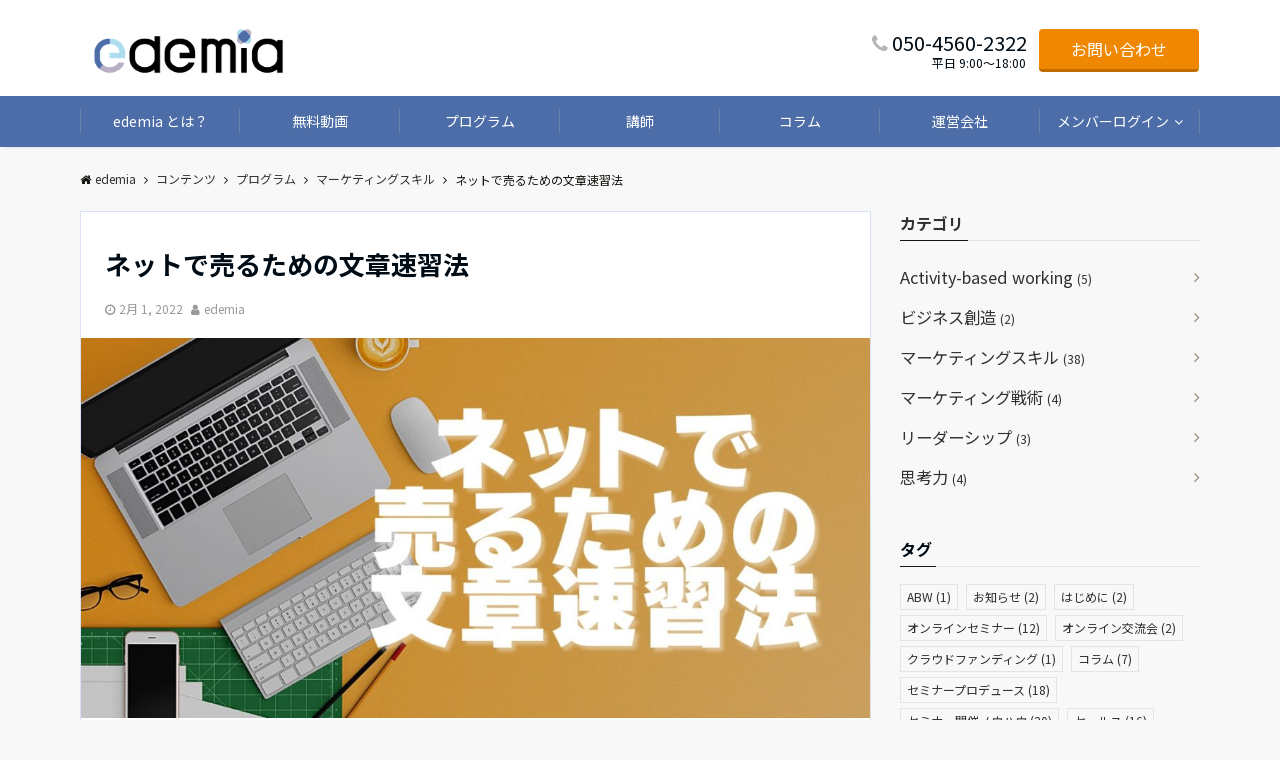

--- FILE ---
content_type: text/html; charset=UTF-8
request_url: https://edemia.net/video00010/
body_size: 29551
content:
<!DOCTYPE html>
<html dir="ltr" lang="ja" prefix="og: https://ogp.me/ns#" dir="ltr">
<head prefix="og: http://ogp.me/ns# fb: http://ogp.me/ns/fb# article: http://ogp.me/ns/article#">
<meta charset="UTF-8">
<meta name="viewport" content="width=device-width,initial-scale=1.0">
<meta name="keywords" content="マーケティングスキル" >
<meta name="description" content="内容紹介文章でモノを売るプロ、セールスコピーライターが伝える、超実践的売れるセールスコーピーの書き方。オンライン化を考えているビジネスパーソンが増えている今、どうやったら商品やサービスの魅力が伝わるか？インターネットで売る">
<!--ogp-->
<meta property="og:title" content="ネットで売るための文章速習法">
<meta property="og:type" content="article">
<meta property="og:url" content="https://edemia.net/video00010/" >
<meta property="og:image" content="https://edemia.net/wp-content/uploads/2020/09/ネットで売るための文章速習法-1280_720.jpg">
<meta property="og:description" content="内容紹介文章でモノを売るプロ、セールスコピーライターが伝える、超実践的売れるセールスコーピーの書き方。オンライン化を考えているビジネスパーソンが増えている今、どうやったら商品やサービスの魅力が伝わるか？インターネットで売る">
<meta property="og:locale" content="ja_JP">
<meta property="og:site_name" content="edemia">
<!--end ogp-->
<!--twitter card-->
<meta name="twitter:card" content="summary">
<meta name="twitter:site" content="">
<meta name="twitter:title" content="ネットで売るための文章速習法">
<meta name="twitter:description" content="内容紹介文章でモノを売るプロ、セールスコピーライターが伝える、超実践的売れるセールスコーピーの書き方。オンライン化を考えているビジネスパーソンが増えている今、どうやったら商品やサービスの魅力が伝わるか？インターネットで売る" />
<meta name="twitter:image" content="https://edemia.net/wp-content/uploads/2020/09/ネットで売るための文章速習法-1280_720.jpg">
<!--end twitter card-->
<link rel="pingback" href="https://edemia.net/xmlrpc.php">
<title>ネットで売るための文章速習法 - edemia</title>

		<!-- All in One SEO 4.5.6 - aioseo.com -->
		<meta name="description" content="内容紹介 文章でモノを売るプロ、セールスコピーライターが伝える、超実践的売れるセールスコーピーの書き方。 オン" />
		<meta name="robots" content="max-image-preview:large" />
		<link rel="canonical" href="https://edemia.net/video00010/" />
		<meta name="generator" content="All in One SEO (AIOSEO) 4.5.6" />
		<meta property="og:locale" content="ja_JP" />
		<meta property="og:site_name" content="edemia -" />
		<meta property="og:type" content="article" />
		<meta property="og:title" content="ネットで売るための文章速習法 - edemia" />
		<meta property="og:description" content="内容紹介 文章でモノを売るプロ、セールスコピーライターが伝える、超実践的売れるセールスコーピーの書き方。 オン" />
		<meta property="og:url" content="https://edemia.net/video00010/" />
		<meta property="article:published_time" content="2022-01-31T20:00:34+00:00" />
		<meta property="article:modified_time" content="2022-01-31T20:00:34+00:00" />
		<meta name="twitter:card" content="summary_large_image" />
		<meta name="twitter:title" content="ネットで売るための文章速習法 - edemia" />
		<meta name="twitter:description" content="内容紹介 文章でモノを売るプロ、セールスコピーライターが伝える、超実践的売れるセールスコーピーの書き方。 オン" />
		<script type="application/ld+json" class="aioseo-schema">
			{"@context":"https:\/\/schema.org","@graph":[{"@type":"BlogPosting","@id":"https:\/\/edemia.net\/video00010\/#blogposting","name":"\u30cd\u30c3\u30c8\u3067\u58f2\u308b\u305f\u3081\u306e\u6587\u7ae0\u901f\u7fd2\u6cd5 - edemia","headline":"\u30cd\u30c3\u30c8\u3067\u58f2\u308b\u305f\u3081\u306e\u6587\u7ae0\u901f\u7fd2\u6cd5","author":{"@id":"https:\/\/edemia.net\/author\/edemia\/#author"},"publisher":{"@id":"https:\/\/edemia.net\/#organization"},"image":{"@type":"ImageObject","url":"https:\/\/edemia.net\/wp-content\/uploads\/2020\/09\/\u30cd\u30c3\u30c8\u3066\u3099\u58f2\u308b\u305f\u3081\u306e\u6587\u7ae0\u901f\u7fd2\u6cd5-1280_720.jpg","width":1280,"height":720},"datePublished":"2022-02-01T05:00:34+09:00","dateModified":"2022-02-01T05:00:34+09:00","inLanguage":"ja","mainEntityOfPage":{"@id":"https:\/\/edemia.net\/video00010\/#webpage"},"isPartOf":{"@id":"https:\/\/edemia.net\/video00010\/#webpage"},"articleSection":"\u30de\u30fc\u30b1\u30c6\u30a3\u30f3\u30b0\u30b9\u30ad\u30eb, \u30bb\u30fc\u30eb\u30b9\u30b3\u30d4\u30fc, \u30bb\u30fc\u30eb\u30b9\u30e9\u30a4\u30c6\u30a3\u30f3\u30b0, \u30e9\u30a4\u30c6\u30a3\u30f3\u30b0, \u4eca\u91ce\u5bcc\u5eb7, \u6709\u6599\u30b3\u30f3\u30c6\u30f3\u30c4, \u96c6\u5ba2"},{"@type":"BreadcrumbList","@id":"https:\/\/edemia.net\/video00010\/#breadcrumblist","itemListElement":[{"@type":"ListItem","@id":"https:\/\/edemia.net\/#listItem","position":1,"name":"\u5bb6","item":"https:\/\/edemia.net\/","nextItem":"https:\/\/edemia.net\/video00010\/#listItem"},{"@type":"ListItem","@id":"https:\/\/edemia.net\/video00010\/#listItem","position":2,"name":"\u30cd\u30c3\u30c8\u3067\u58f2\u308b\u305f\u3081\u306e\u6587\u7ae0\u901f\u7fd2\u6cd5","previousItem":"https:\/\/edemia.net\/#listItem"}]},{"@type":"Organization","@id":"https:\/\/edemia.net\/#organization","name":"edemia","url":"https:\/\/edemia.net\/"},{"@type":"Person","@id":"https:\/\/edemia.net\/author\/edemia\/#author","url":"https:\/\/edemia.net\/author\/edemia\/","name":"edemia","image":{"@type":"ImageObject","@id":"https:\/\/edemia.net\/video00010\/#authorImage","url":"https:\/\/edemia.net\/wp-content\/uploads\/2020\/09\/EDEMIA-150x150.png","width":96,"height":96,"caption":"edemia"}},{"@type":"WebPage","@id":"https:\/\/edemia.net\/video00010\/#webpage","url":"https:\/\/edemia.net\/video00010\/","name":"\u30cd\u30c3\u30c8\u3067\u58f2\u308b\u305f\u3081\u306e\u6587\u7ae0\u901f\u7fd2\u6cd5 - edemia","description":"\u5185\u5bb9\u7d39\u4ecb \u6587\u7ae0\u3067\u30e2\u30ce\u3092\u58f2\u308b\u30d7\u30ed\u3001\u30bb\u30fc\u30eb\u30b9\u30b3\u30d4\u30fc\u30e9\u30a4\u30bf\u30fc\u304c\u4f1d\u3048\u308b\u3001\u8d85\u5b9f\u8df5\u7684\u58f2\u308c\u308b\u30bb\u30fc\u30eb\u30b9\u30b3\u30fc\u30d4\u30fc\u306e\u66f8\u304d\u65b9\u3002 \u30aa\u30f3","inLanguage":"ja","isPartOf":{"@id":"https:\/\/edemia.net\/#website"},"breadcrumb":{"@id":"https:\/\/edemia.net\/video00010\/#breadcrumblist"},"author":{"@id":"https:\/\/edemia.net\/author\/edemia\/#author"},"creator":{"@id":"https:\/\/edemia.net\/author\/edemia\/#author"},"image":{"@type":"ImageObject","url":"https:\/\/edemia.net\/wp-content\/uploads\/2020\/09\/\u30cd\u30c3\u30c8\u3066\u3099\u58f2\u308b\u305f\u3081\u306e\u6587\u7ae0\u901f\u7fd2\u6cd5-1280_720.jpg","@id":"https:\/\/edemia.net\/video00010\/#mainImage","width":1280,"height":720},"primaryImageOfPage":{"@id":"https:\/\/edemia.net\/video00010\/#mainImage"},"datePublished":"2022-02-01T05:00:34+09:00","dateModified":"2022-02-01T05:00:34+09:00"},{"@type":"WebSite","@id":"https:\/\/edemia.net\/#website","url":"https:\/\/edemia.net\/","name":"edemia","inLanguage":"ja","publisher":{"@id":"https:\/\/edemia.net\/#organization"}}]}
		</script>
		<!-- All in One SEO -->

<link rel='dns-prefetch' href='//ajax.googleapis.com' />
<link rel='dns-prefetch' href='//maxcdn.bootstrapcdn.com' />
<link rel="alternate" type="application/rss+xml" title="edemia &raquo; フィード" href="https://edemia.net/feed/" />
<link rel="alternate" type="application/rss+xml" title="edemia &raquo; コメントフィード" href="https://edemia.net/comments/feed/" />
<link rel="alternate" type="application/rss+xml" title="edemia &raquo; ネットで売るための文章速習法 のコメントのフィード" href="https://edemia.net/video00010/feed/" />
<style id='emanon-blocks-inline-css' type='text/css'>
mark.epb-linemaker-01 {background-color:#b2ffb2;font-style: normal;}mark.epb-linemaker-02 {background-color:#ffe0c1;font-style: normal;}mark.epb-linemaker-03 {background-color:#cab8d9;font-style: normal;}.epb-underline-01 {background: linear-gradient(transparent 60%, #b2ffb2 60%);}.epb-underline-02 {background: linear-gradient(transparent 60%, #ffe0c1 60%);}.epb-underline-03 {background: linear-gradient(transparent 60%, #cab8d9 60%);}.is-style-item__checkmark > li::before {color: #484848;}.is-style-item__checkmark--square > li::before {color: #484848;}.is-style-item__arrow > li::before {color: #484848;}.is-style-item__arrow--circle > li::before {color: #484848;}.is-style-item__notes > li::before {color: #484848;}.is-style-item__good > li::before {color: #007bff;}.is-style-item__bad > li::before {color: #dc3545;}ol.is-style-item__num--circle > li::before {background: #484848;color: #ffffff;}ol.is-style-item__num--square > li::before {background: #484848;color: #ffffff;}ol.is-style-item__num--zero li::before {color: #484848;}.epb-font-family-01 {font-family: ;}.epb-font-family-02 {font-family: ;}.epb-font-family-03 {font-family: ;}:root {--emp-mask-balloon: url(https://edemia.net/wp-content/plugins/emanon-blocks/assets/img/mask-balloon.svg);--emp-mask-circle: url(https://edemia.net/wp-content/plugins/emanon-blocks/assets/img/mask-circle.svg);--emp-mask-fluid01: url(https://edemia.net/wp-content/plugins/emanon-blocks/assets/img/mask-fluid01.svg);--emp-mask-fluid02: url(https://edemia.net/wp-content/plugins/emanon-blocks/assets/img/mask-fluid02.svg);--emp-mask-fluid03: url(https://edemia.net/wp-content/plugins/emanon-blocks/assets/img/mask-fluid03.svg);--emp-mask-fluid04: url(https://edemia.net/wp-content/plugins/emanon-blocks/assets/img/mask-fluid04.svg);--emp-mask-fluid05: url(https://edemia.net/wp-content/plugins/emanon-blocks/assets/img/mask-fluid05.svg);--emp-mask-fluid06: url(https://edemia.net/wp-content/plugins/emanon-blocks/assets/img/mask-fluid06.svg);--emp-mask-fluid07: url(https://edemia.net/wp-content/plugins/emanon-blocks/assets/img/mask-fluid07.svg);--emp-mask-fluid08: url(https://edemia.net/wp-content/plugins/emanon-blocks/assets/img/mask-fluid08.svg);}
</style>
<link rel='stylesheet' id='wp-block-library-css' href='https://edemia.net/wp-includes/css/dist/block-library/style.min.css?ver=6.4.7&#038;fver=20240209030824' type='text/css' media='all' />
<link rel='stylesheet' id='emanon-blocks-accordion-style-css' href='https://edemia.net/wp-content/plugins/emanon-blocks/build/blocks/block-accordion/style-index.css?ver=6.4.7&#038;fver=20240209031345' type='text/css' media='all' />
<link rel='stylesheet' id='emanon-blocks-award-style-css' href='https://edemia.net/wp-content/plugins/emanon-blocks/build/blocks/block-award/style-index.css?ver=6.4.7&#038;fver=20240209031345' type='text/css' media='all' />
<link rel='stylesheet' id='emanon-blocks-background-style-css' href='https://edemia.net/wp-content/plugins/emanon-blocks/build/blocks/block-background/style-index.css?ver=6.4.7&#038;fver=20240209031345' type='text/css' media='all' />
<link rel='stylesheet' id='emanon-blocks-balloon-style-css' href='https://edemia.net/wp-content/plugins/emanon-blocks/build/blocks/block-balloon/style-index.css?ver=6.4.7&#038;fver=20240209031345' type='text/css' media='all' />
<link rel='stylesheet' id='emanon-blocks-banner-style-css' href='https://edemia.net/wp-content/plugins/emanon-blocks/build/blocks/block-banner/style-index.css?ver=6.4.7&#038;fver=20240209031345' type='text/css' media='all' />
<link rel='stylesheet' id='emanon-blocks-bar-graph-style-css' href='https://edemia.net/wp-content/plugins/emanon-blocks/build/blocks/block-bar-graph/style-index.css?ver=6.4.7&#038;fver=20240209031345' type='text/css' media='all' />
<link rel='stylesheet' id='emanon-blocks-broken-grid-style-css' href='https://edemia.net/wp-content/plugins/emanon-blocks/build/blocks/block-broken-grid/style-index.css?ver=6.4.7&#038;fver=20240209031345' type='text/css' media='all' />
<link rel='stylesheet' id='emanon-blocks-block-button-style-css' href='https://edemia.net/wp-content/plugins/emanon-blocks/build/blocks/block-button/style-index.css?ver=6.4.7&#038;fver=20240209031345' type='text/css' media='all' />
<link rel='stylesheet' id='emanon-blocks-button-premium-style-css' href='https://edemia.net/wp-content/plugins/emanon-blocks/build/blocks/block-button-premium/style-index.css?ver=6.4.7&#038;fver=20240209031345' type='text/css' media='all' />
<link rel='stylesheet' id='emanon-blocks-circle-graph-style-css' href='https://edemia.net/wp-content/plugins/emanon-blocks/build/blocks/block-circle-graph/style-index.css?ver=6.4.7&#038;fver=20240209031345' type='text/css' media='all' />
<link rel='stylesheet' id='emanon-blocks-circle-simple-graph-style-css' href='https://edemia.net/wp-content/plugins/emanon-blocks/build/blocks/block-circle-simple-graph/style-index.css?ver=6.4.7&#038;fver=20240209031345' type='text/css' media='all' />
<link rel='stylesheet' id='emanon-blocks-column-template-style-css' href='https://edemia.net/wp-content/plugins/emanon-blocks/build/blocks/block-column-template/style-index.css?ver=6.4.7&#038;fver=20240209031345' type='text/css' media='all' />
<link rel='stylesheet' id='emanon-blocks-container-flex-style-css' href='https://edemia.net/wp-content/plugins/emanon-blocks/build/blocks/block-container-flex/style-index.css?ver=6.4.7&#038;fver=20240209031345' type='text/css' media='all' />
<style id='emanon-blocks-container-position-style-inline-css' type='text/css'>
.epb-container-position{bottom:var(--epb-container-position-bottom);box-sizing:border-box;left:var(--epb-container-position-left);position:var(--epb-container-position);right:var(--epb-container-position-right);top:var(--epb-container-position-top);width:var(--epb-container-position-width-size-pc);z-index:var(--epb-container-position-zindex)}.epb-is-container-position-set-all{transform:translate(-50%,-50%)}.epb-is-container-position-set-bottom,.epb-is-container-position-set-top{transform:translateX(-50%)}.epb-is-container-position-set-left,.epb-is-container-position-set-right{transform:translateY(-50%)}.epb-container-position.epb-has-container-position-mobile-width-size{width:var(--epb-container-position-width-size-sp)}@media screen and (min-width:600px){.epb-container-position.epb-has-container-position-mobile-width-size{width:var(--epb-container-position-width-size-tablet)}}@media screen and (min-width:960px){.epb-container-position.epb-has-container-position-mobile-width-size{width:var(--epb-container-position-width-size-pc)}}
</style>
<link rel='stylesheet' id='emanon-blocks-faqs-template-style-css' href='https://edemia.net/wp-content/plugins/emanon-blocks/build/blocks/block-faqs-template/style-index.css?ver=6.4.7&#038;fver=20240209031345' type='text/css' media='all' />
<link rel='stylesheet' id='emanon-blocks-headling-style-css' href='https://edemia.net/wp-content/plugins/emanon-blocks/build/blocks/block-headling/style-index.css?ver=6.4.7&#038;fver=20240209031345' type='text/css' media='all' />
<link rel='stylesheet' id='emanon-blocks-icon-style-css' href='https://edemia.net/wp-content/plugins/emanon-blocks/build/blocks/block-icon/style-index.css?ver=6.4.7&#038;fver=20240209031345' type='text/css' media='all' />
<link rel='stylesheet' id='emanon-blocks-icon-text-style-css' href='https://edemia.net/wp-content/plugins/emanon-blocks/build/blocks/block-icon-text/style-index.css?ver=6.4.7&#038;fver=20240209031345' type='text/css' media='all' />
<link rel='stylesheet' id='emanon-blocks-info-lists-style-css' href='https://edemia.net/wp-content/plugins/emanon-blocks/build/blocks/block-info-lists/style-index.css?ver=6.4.7&#038;fver=20240209031345' type='text/css' media='all' />
<style id='emanon-blocks-item-number-style-inline-css' type='text/css'>
.epb-item-number{position:relative}.epb-item-number__content{display:inline-block}.epb-item-number__content .epb-microcopy-top{margin-bottom:16px;overflow-wrap:break-word;text-align:center;word-break:break-word}.epb-item-number__content .epb-microcopy-bottom{margin-top:16px;overflow-wrap:break-word;text-align:center;word-break:break-word}.epb-item-number__text{border:1px solid;font-size:18px;font-weight:600;height:64px;letter-spacing:.05em;line-height:64px;margin:auto;position:relative;text-align:center;width:64px}.epb-item-number__text:after{content:"";position:absolute}.epb-item-number__text.is-style-epb-bottom:after{border:10px solid transparent;border-top:16px solid;border-top-color:inherit;bottom:-20px;right:20px}.epb-item-number__text.is-style-epb-left:after{border:10px solid transparent;border-right:16px solid;border-right-color:inherit;left:-20px;top:22px}.epb-item-number__text.is-style-epb-right:after{border:10px solid transparent;border-left:16px solid;border-left-color:inherit;right:-20px;top:22px}.epb-item-number__text.is-style-epb-radius__3{border-radius:3%}.epb-item-number__text.is-style-epb-radius__8{border-radius:8%}.epb-item-number__text.is-style-epb-radius__16{border-radius:16%}.epb-item-number__text.is-style-epb-radius__50{border-radius:50%}
</style>
<style id='emanon-blocks-leaf-style-inline-css' type='text/css'>
.epb-leaf{margin-left:auto;margin-right:auto;max-width:100%;width:var(--epb-leaf-width-size)}.epb-leaf__inner{align-items:center;display:flex;justify-content:space-between}.epb-leaf__left img,.epb-leaf__right img{height:var(--epb-leaf-size-pc)!important}.epb-leaf.epb-has-leaf-mobile-size .epb-leaf__left img,.epb-leaf.epb-has-leaf-mobile-size .epb-leaf__right img{height:var(--epb-leaf-size-sp)!important}@media screen and (min-width:600px){.epb-leaf.epb-has-leaf-mobile-size .epb-leaf__left img,.epb-leaf.epb-has-leaf-mobile-size .epb-leaf__right img{height:var(--epb-leaf-size-tablet)!important}}@media screen and (min-width:960px){.epb-leaf.epb-has-leaf-mobile-size .epb-leaf__left img,.epb-leaf.epb-has-leaf-mobile-size .epb-leaf__right img{height:var(--epb-leaf-size-pc)!important}}
</style>
<style id='emanon-blocks-block-linkcard-style-inline-css' type='text/css'>
.eb-linkcard{position:relative}.linkcard-label{background:#fff;border-radius:3px;color:#333;font-size:12px;left:16px;letter-spacing:.25px;line-height:12px;padding:6px 8px;position:absolute;top:-12px;transition:.4s ease-in-out;z-index:1}.linkcard-label:before{content:"";display:inline-block;font-family:FontAwesome;margin-right:3px}.linkcard-inner{border:2px solid #009dee;border-radius:3px;padding:14px 20px 14px 14px;position:relative;transition:all .4s ease}.linkcard-inner:after{color:var(--eb-linkcard-icon-color);content:"";font-family:FontAwesome;font-size:20px;position:absolute;right:10px;top:50%;transform:translateY(-50%);transition:.4s ease-in-out}.linkcard-inner:hover{border-color:var(--eb-linkcard-hover-color)}@media screen and (min-width:768px){.linkcard-inner{padding:16px 28px 16px 16px}.linkcard-inner:after{right:14px}}.linkcard-link{cursor:pointer;display:block;text-decoration:none}.linkcard-link:hover .linkcard-inner:after{color:var(--eb-linkcard-hover-color);right:6px}.linkcard-title{color:#333;font-size:16px;line-height:1.8!important}.linkcard-sub-title{color:#333;font-size:12px;margin-top:4px}
</style>
<style id='emanon-blocks-block-menu-list-style-inline-css' type='text/css'>
.block-menu-list-wrapper{display:flex;justify-content:space-between}.block-menu-center-line{flex-grow:1;margin:10px 18px}.block-menu-center-line hr{background-color:inherit;border:dotted #ddd;border-width:2px 0 0;margin:0!important}.block-menu-tax{display:contents;font-size:12px}
</style>
<link rel='stylesheet' id='emanon-blocks-microcopy-style-css' href='https://edemia.net/wp-content/plugins/emanon-blocks/build/blocks/block-microcopy/style-index.css?ver=6.4.7&#038;fver=20240209031345' type='text/css' media='all' />
<link rel='stylesheet' id='emanon-blocks-notice-box-style-css' href='https://edemia.net/wp-content/plugins/emanon-blocks/build/blocks/block-notice-box/style-index.css?ver=6.4.7&#038;fver=20240209031345' type='text/css' media='all' />
<link rel='stylesheet' id='emanon-blocks-panel-box-style-css' href='https://edemia.net/wp-content/plugins/emanon-blocks/build/blocks/block-panel-box/style-index.css?ver=6.4.7&#038;fver=20240209031345' type='text/css' media='all' />
<link rel='stylesheet' id='emanon-blocks-panel-circle-style-css' href='https://edemia.net/wp-content/plugins/emanon-blocks/build/blocks/block-panel-circle/style-index.css?ver=6.4.7&#038;fver=20240209031345' type='text/css' media='all' />
<link rel='stylesheet' id='emanon-blocks-panel-number-style-css' href='https://edemia.net/wp-content/plugins/emanon-blocks/build/blocks/block-panel-number/style-index.css?ver=6.4.7&#038;fver=20240209031345' type='text/css' media='all' />
<link rel='stylesheet' id='emanon-blocks-post-lists-style-css' href='https://edemia.net/wp-content/plugins/emanon-blocks/build/blocks/block-post-lists/style-index.css?ver=6.4.7&#038;fver=20240209031345' type='text/css' media='all' />
<link rel='stylesheet' id='emanon-blocks-price-style-css' href='https://edemia.net/wp-content/plugins/emanon-blocks/build/blocks/block-price/style-index.css?ver=6.4.7&#038;fver=20240209031345' type='text/css' media='all' />
<link rel='stylesheet' id='emanon-blocks-profile-card-style-css' href='https://edemia.net/wp-content/plugins/emanon-blocks/build/blocks/block-profile-card/style-index.css?ver=6.4.7&#038;fver=20240209031345' type='text/css' media='all' />
<link rel='stylesheet' id='emanon-blocks-review-style-css' href='https://edemia.net/wp-content/plugins/emanon-blocks/build/blocks/block-review/style-index.css?ver=6.4.7&#038;fver=20240209031345' type='text/css' media='all' />
<link rel='stylesheet' id='emanon-blocks-separate-style-css' href='https://edemia.net/wp-content/plugins/emanon-blocks/build/blocks/block-separate/style-index.css?ver=6.4.7&#038;fver=20240209031345' type='text/css' media='all' />
<style id='emanon-blocks-spacer-style-inline-css' type='text/css'>
.epb-spacer{height:var(--epb-space-height-pc);width:var(--epb-space-width-pc)}.epb-spacer.epb-has-mobile-space{height:var(--epb-space-height-sp);width:var(--epb-space-width-sp)}@media screen and (min-width:600px){.epb-spacer.epb-has-mobile-space{height:var(--epb-space-height-tablet);width:var(--epb-space-width-tablet)}}@media screen and (min-width:960px){.epb-spacer.epb-has-mobile-space{height:var(--epb-space-height-pc);width:var(--epb-space-width-pc)}}
</style>
<style id='emanon-blocks-starrating-style-inline-css' type='text/css'>
.epb-star-rating.is-style-epb-radius{border-radius:3px}.epb-star-rating{align-items:center;display:flex}.epb-star-rating__title{font-size:16px;letter-spacing:.025em}.epb-star-rating__title.epb-margin-left{margin-right:var(--epb-title-space-pc)}.epb-star-rating__title.epb-margin-right{margin-left:var(--epb-title-space-pc)}.epb-star-rating__title.epb-margin-left.epb-has-mobile-margin{margin-right:var(--epb-title-space-sp)}.epb-star-rating__title.epb-margin-right.epb-has-mobile-margin{margin-left:var(--epb-title-space-sp)}@media screen and (min-width:600px){.epb-star-rating__title.epb-margin-left.epb-has-mobile-margin{margin-right:var(--epb-title-space-tablet)}.epb-star-rating__title.epb-margin-right.epb-has-mobile-margin{margin-left:var(--epb-title-space-tablet)}}@media screen and (min-width:960px){.epb-star-rating__title.epb-margin-left.epb-has-mobile-margin{margin-right:var(--epb-title-space-pc)}.epb-star-rating__title.epb-margin-right.epb-has-mobile-margin{margin-left:var(--epb-title-space-pc)}}.epb-star-icon{height:16px;margin-right:4px;width:16px}.epb-star-icon:last-child{margin-right:0}.epb-star-numeric__right{font-size:16px;margin-left:8px}.epb-star-numeric__left{font-size:16px;margin-right:8px}
</style>
<style id='emanon-blocks-block-step-style-inline-css' type='text/css'>
.block-step-col{display:flex;margin-bottom:24px}.block-step-col p{line-height:1.5!important;margin-bottom:0!important}.block-step-heading{margin:0 0 4px!important}.block-step-heading,.block-step-text{overflow-wrap:break-word;word-break:break-all}.block-step-text{font-size:14px}.block-step-number-right{align-items:center;background-color:#009dee;border:1px solid #009dee;color:#fff;display:flex;justify-content:center;margin-right:16px;max-width:100%;min-height:60px;min-width:60px;position:relative}.block-step-number-right:before{border:8px solid transparent;border-left-color:inherit;content:"";left:100%;margin-top:-8px;position:absolute;top:50%}.block-step-number-down{align-items:center;background-color:#009dee;border:1px solid #009dee;color:#fff;display:flex;justify-content:center;margin-right:16px;max-width:100%;min-height:60px;min-width:60px;position:relative}.block-step-number-down:before{border:8px solid transparent;border-top-color:inherit;content:"";left:50%;margin-left:-8px;position:absolute;top:100%}.block-step-wrapper .block-step-col:last-child .block-step-number-down:before{display:none}
</style>
<link rel='stylesheet' id='emanon-blocks-tab-style-css' href='https://edemia.net/wp-content/plugins/emanon-blocks/build/blocks/block-tab/style-index.css?ver=6.4.7&#038;fver=20240209031345' type='text/css' media='all' />
<style id='emanon-blocks-timeline-style-inline-css' type='text/css'>
.epb-timeline{counter-reset:item!important}
</style>
<link rel='stylesheet' id='emanon-blocks-timeline-template-style-css' href='https://edemia.net/wp-content/plugins/emanon-blocks/build/blocks/block-timeline-template/style-index.css?ver=6.4.7&#038;fver=20240209031345' type='text/css' media='all' />
<link rel='stylesheet' id='emanon-blocks-triangle-style-css' href='https://edemia.net/wp-content/plugins/emanon-blocks/build/blocks/block-triangle/style-index.css?ver=6.4.7&#038;fver=20240209031345' type='text/css' media='all' />
<link rel='stylesheet' id='emanon-blocks-two-columns-style-css' href='https://edemia.net/wp-content/plugins/emanon-blocks/build/blocks/block-two-columns/style-index.css?ver=6.4.7&#038;fver=20240209031345' type='text/css' media='all' />
<link rel='stylesheet' id='emanon-blocks-affiliate-button-style-css' href='https://edemia.net/wp-content/plugins/emanon-blocks/build/blocks-deprecated/block-affiliate-button/style-index.css?ver=6.4.7&#038;fver=20240209031345' type='text/css' media='all' />
<style id='emanon-blocks-block-box-style-inline-css' type='text/css'>
.block-box-heading{background-color:#009dee;border-radius:3px 3px 0 0;color:#fff;letter-spacing:.05em;line-height:1;margin-bottom:-1px;padding:8px 16px;position:relative}.block-box-h-balloon .block-box-heading,.block-box-h-left .block-box-heading{display:inline-block}.block-box-body-h-left{border:1px solid #009dee;border-radius:0 3px 3px 3px}.block-box-h-balloon,.block-box-h-left,.block-box-h-wide-left{position:relative}.block-box-h-balloon i,.block-box-h-left i,.block-box-h-wide-left i{color:#fff;font-size:16px;left:12px;margin:0;position:absolute;top:50%!important;transform:translateY(-50%)!important;z-index:1}.block-box-h-balloon .block-box-heading:after{background-color:inherit;bottom:-6px;content:"";height:12px;left:24px;position:absolute;transform:rotate(45deg);width:12px}.block-box-body-h-balloon,.block-box-body-h-wide-center,.block-box-body-h-wide-left{border:1px solid #009dee;border-radius:0 0 3px 3px}.block-box-text{line-height:1.8!important;padding:16px}
</style>
<style id='emanon-blocks-block-cta-box-style-inline-css' type='text/css'>
.eb-cta-box .block-cta-wrapper{border:1px solid #ccc;border-radius:3px;text-align:center}.block-cta-wrapper a{text-decoration:none!important}.block-cta-header{margin-bottom:1rem}.block-cta-header h3{margin:0!important;padding:0!important}.block-cta-header p{margin:0 0 32px}.block-cta-text{padding-top:16px!important}.block-cta-microcopy{font-size:12px;line-height:1!important;margin:0!important;padding:16px 0 0!important}
</style>
<style id='emanon-blocks-block-download-file-style-inline-css' type='text/css'>
.block-download-file-wrapper{border-color:#efefef;border-radius:3px;text-align:center}.block-download-file-wrapper a{text-decoration:none!important}.block-download-file-microcopy{font-size:12px;line-height:1!important;padding-top:8px}
</style>
<link rel='stylesheet' id='emanon-blocks-faq-style-css' href='https://edemia.net/wp-content/plugins/emanon-blocks/build/blocks-deprecated/block-faq/style-index.css?ver=6.4.7&#038;fver=20240209031345' type='text/css' media='all' />
<style id='emanon-blocks-block-frame-style-inline-css' type='text/css'>
.block-frame-border{border:4px solid #ccc}.block-frame-dashed{border:4px dashed #ccc}.block-frame-double{border:4px double #ccc}.block-frame-upDown{border:4px solid #ccc;border-left:none;border-right:none}.block-frame-left{border-left:4px solid #ccc}.block-frame-inner>*{margin-bottom:4px}.block-frame-inner>:last-child{margin-bottom:0}
</style>
<style id='emanon-blocks-block-icon-list-style-inline-css' type='text/css'>
.block-icon-list-wrapper{align-items:center;border:1px solid #e5e7e8;border-radius:3px;box-sizing:border-box;display:flex;padding:12px}.block-icon-list-wrapper i{border-right:1px solid #e5e7e8;font-size:14px;margin-right:10px;padding-right:8px}.block-icon-list-wrapper a{text-decoration:none}.block-icon-list-heading{width:100%}.eb-block-icon-list i[data-fontweight=normal]{font-weight:400}.eb-block-icon-list i[data-fontweight=bold]{font-weight:700}.block-icon-list-heading[data-fontweight=normal]{font-weight:400}.block-icon-list-heading[data-fontweight=bold]{font-weight:700}
</style>
<style id='emanon-blocks-member-style-inline-css' type='text/css'>
.eb-block-member.block-row{display:flex;flex-wrap:wrap;width:calc(100% + 16px)}.block-member-col[class*=block-col-]{margin-bottom:32px;width:calc(100% - 16px)}.block-member-col[class*=block-col-]:last-child{margin-bottom:0}@media screen and (min-width:768px){.block-member-col[class*=block-col-]{margin-bottom:0;margin-right:16px}.block-member-col.block-col-1{width:calc(100% - 16px)}.block-member-col.block-col-2{width:calc(50% - 16px)}.block-member-col.block-col-3{width:calc(33.3% - 16px)}.block-member-col.block-col-4{width:calc(25% - 16px)}}.block-member-image-content{text-align:center}.block-member-image{border:1px solid #ccc;height:auto;width:100%}.eb-block-member.is-style-eb-image-circle .block-member-image{border-radius:50px;height:96px;-o-object-fit:cover;object-fit:cover;width:96px}.block-member-name{font-size:18px;margin-bottom:4px!important;margin-top:4px!important;text-align:center}.block-member-position{display:block;font-size:12px;margin-bottom:8px;text-align:center}.block-member-text{font-size:14px;line-height:1.5!important;margin:0}@media(max-width:767px){.eb-block-member.is-eb-scroll{-webkit-overflow-scrolling:touch;flex-wrap:nowrap!important;overflow:scroll;padding-left:24px;scroll-behavior:smooth;scroll-snap-type:x mandatory}.eb-block-member.is-eb-scroll .block-member-col{margin-bottom:0;margin-right:16px;max-width:260px;min-width:200px;scroll-snap-align:center}}
</style>
<style id='emanon-blocks-block-notice-style-inline-css' type='text/css'>
.eb-block-notice{border-radius:3px;padding:16px;position:relative}.block-notice-info{background-color:#f9f9f9;border:1px solid #ccc;border-radius:3px;padding:16px;position:relative}.block-notice-warning{background-color:#f7eaea;border:1px solid #ee6e73;border-radius:3px;padding:16px;position:relative}.block-notice-header{position:relative}.block-notice-info .fa,.block-notice-warning .fa{font-size:16px;position:absolute;top:20px}.block-notice-heading{font-size:16px}.block-notice-text{line-height:1.5!important;margin-bottom:0;margin-top:16px}
</style>
<link rel='stylesheet' id='emanon-blocks-panel-style-css' href='https://edemia.net/wp-content/plugins/emanon-blocks/build/blocks-deprecated/block-panel/style-index.css?ver=6.4.7&#038;fver=20240209031345' type='text/css' media='all' />
<link rel='stylesheet' id='emanon-blocks-block-pr-box-style-css' href='https://edemia.net/wp-content/plugins/emanon-blocks/build/blocks-deprecated/block-pr-box/style-index.css?ver=6.4.7&#038;fver=20240209031345' type='text/css' media='all' />
<link rel='stylesheet' id='emanon-blocks-pricing-table-style-css' href='https://edemia.net/wp-content/plugins/emanon-blocks/build/blocks-deprecated/block-pricing-table/style-index.css?ver=6.4.7&#038;fver=20240209031345' type='text/css' media='all' />
<style id='emanon-blocks-showcase-box-style-inline-css' type='text/css'>
.showcase-box-wrapper{align-items:center;border:1px solid #ccc;display:flex;flex-direction:column;overflow:hidden}.showcase-box-body{width:100%}.showcase-box-heading{margin:0 0 4px!important;overflow-wrap:break-word;word-break:break-all}.showcase-box-subheading{font-size:14px}.showcase-box-subheading,.showcase-box-text{overflow-wrap:break-word;word-break:break-all}.showcase-box-text{margin-bottom:0!important;text-align:left}.showcase-box-thumbnail{max-width:100%}.showcase-box-image{vertical-align:bottom}.showcase-box-btn-content{margin-top:32px;text-align:center}.showcase-box-btn-content .block-btn{padding-bottom:4px;padding-top:4px;text-decoration:none}.showcase-box-btn-content .block-btn:hover{border-radius:28px}@media screen and (min-width:768px){.showcase-box-wrapper{flex-direction:row}.showcase-box-image-position-right{flex-direction:row-reverse}.showcase-box-image-position-left .showcase-box-btn-content{text-align:left}.showcase-box-image-position-right .showcase-box-btn-content{text-align:right}.showcase-box-thumbnail{max-width:50%}}
</style>
<link rel='stylesheet' id='emanon-blocks-block-speech-bubble-style-css' href='https://edemia.net/wp-content/plugins/emanon-blocks/build/blocks-deprecated/block-speech-bubble/style-index.css?ver=6.4.7&#038;fver=20240209031345' type='text/css' media='all' />
<style id='emanon-blocks-block-testimonial-style-inline-css' type='text/css'>
.block-testimonial-wrapper{border:1px solid #ccc;border-radius:3px;padding:16px}.block-testimonial-header{padding-bottom:8px;position:relative}.block-testimonial-header .fa{font-size:14px;left:0;margin:0;position:absolute;top:6px}.block-testimonial-heading{font-weight:700}.block-testimonial-content{line-height:1.5!important;margin:0 0 16px!important}.block-testimonial-cite{align-items:center;display:flex}.block-testimonial-avatar{border:2px solid #ccc;border-radius:50%;flex:0 0 auto;height:72px;position:relative;width:72px}.block-testimonial-avatar-image{border-radius:40px;height:100%!important;margin:0!important;-o-object-fit:cover;object-fit:cover;position:relative;width:100%}.block-testimonial-name{line-height:16px}.block-testimonial-name,.block-testimonial-title{display:block;overflow-wrap:break-word;word-break:break-all}.block-testimonial-title{font-size:12px!important;line-height:1.3!important;margin-top:8px}.block-testimonial-left-aligned .block-testimonial-avatar{margin-right:16px}.block-testimonial-right-aligned .block-testimonial-cite{flex-direction:row-reverse;text-align:right}.block-testimonial-right-aligned .block-testimonial-avatar{margin-left:16px}.tblock-estimonial-right-aligned .block-testimonial-info{flex:0 0 auto}
</style>
<style id='emanon-blocks-columns-style-inline-css' type='text/css'>
@media screen and (max-width:599px){.wp-block-columns.is-not-stacked-on-mobile.epb-column-sp-6{flex-wrap:wrap}.wp-block-columns.is-not-stacked-on-mobile.epb-column-sp-6>.wp-block-column:not(:first-child){margin-left:0}.wp-block-columns.epb-column-sp-6{width:100%}.wp-block-columns.epb-column-sp-6>.wp-block-column{flex-basis:calc(50% - var(--wp--style--block-gap, 2em)/2)!important}.wp-block-columns.epb-column-sp-6>.wp-block-column:nth-child(2){margin-top:0}.wp-block-columns.is-epb-scroll,.wp-block-columns.is-epb-scroll＿tablet{-webkit-overflow-scrolling:touch;flex-wrap:nowrap!important;overflow:scroll;scroll-behavior:smooth;scroll-snap-type:x mandatory}.wp-block-columns.is-epb-scroll .wp-block-column,.wp-block-columns.is-epb-scroll＿tablet .wp-block-column{margin-bottom:1px;margin-right:16px;margin-top:1px;max-width:320px;min-width:260px;scroll-snap-align:center}}@media(min-width:600px)and (max-width:959px){.wp-block-columns.is-epb-scroll＿tablet,.wp-block-columns.is-epb-scroll＿tablet-only{-webkit-overflow-scrolling:touch;flex-wrap:nowrap!important;overflow:scroll;scroll-behavior:smooth;scroll-snap-type:x mandatory}.wp-block-columns.is-epb-scroll＿tablet .wp-block-column,.wp-block-columns.is-epb-scroll＿tablet-only .wp-block-column{margin-bottom:1px;margin-left:24px;margin-top:1px;max-width:360px;min-width:300px;scroll-snap-align:center}}
</style>
<link rel='stylesheet' id='emanon-blocks-core-style-style-css' href='https://edemia.net/wp-content/plugins/emanon-blocks/build/extensions/core/core-style/style-index.css?ver=6.4.7&#038;fver=20240209031345' type='text/css' media='all' />
<style id='emanon-blocks-list-style-inline-css' type='text/css'>
.is-style-list__margin li{padding-bottom:3px}.is-style-list__border-bottom li{border-bottom:1px solid #e5e7e8}.is-style-list__dashed-bottom li{border-bottom:1px dashed #e5e7e8}.is-style-list__white-bottom li{border-bottom:1px solid #fff}.is-style-list__flex,.is-style-list__flex-center{display:flex;flex-direction:row;flex-wrap:wrap}.is-style-list__flex-center{justify-content:center;padding-left:0}.is-style-list__flex-right{display:flex;flex-direction:row;flex-wrap:wrap;justify-content:flex-end}[class*=is-style-list__flex] li{margin-bottom:0!important;margin-right:1.5em;margin-top:0!important}[class*=is-style-list__flex] li:last-child{margin-right:0}
</style>
<link rel='stylesheet' id='emanon-blocks-paragraph-style-css' href='https://edemia.net/wp-content/plugins/emanon-blocks/build/extensions/core/paragraph/style-index.css?ver=6.4.7&#038;fver=20240209031345' type='text/css' media='all' />
<style id='emanon-blocks-display-style-inline-css' type='text/css'>
@media(min-width:600px){.epb-display__sp-only{display:none!important}}@media screen and (max-width:599px){.epb-display__tablet,.epb-display__tablet-pc{display:none!important}}@media screen and (min-width:959px){.epb-display__tablet{display:none!important}}@media screen and (max-width:959px){.epb-display__pc{display:none!important}}
</style>
<link rel='stylesheet' id='emanon-blocks-margin-style-css' href='https://edemia.net/wp-content/plugins/emanon-blocks/build/extensions/sidebar/margin/style-index.css?ver=6.4.7&#038;fver=20240209031345' type='text/css' media='all' />
<style id='emanon-blocks-inline-font-family-style-inline-css' type='text/css'>
@media(min-width:600px)and (max-width:959px){.epb-font-size-tablet{font-size:var(--epb-font-size-tablet)}}
</style>
<style id='emanon-blocks-inline-font-size-sp-style-inline-css' type='text/css'>
@media screen and (max-width:599px){.epb-font-size-sp{font-size:var(--epb-font-size-sp)}}
</style>
<style id='emanon-blocks-inline-font-size-tablet-style-inline-css' type='text/css'>
@media(min-width:600px)and (max-width:959px){.epb-font-size-tablet{font-size:var(--epb-font-size-tablet)}}
</style>
<style id='emanon-blocks-insert-icon-style-inline-css' type='text/css'>
.u-inline-icon{display:inline-block;margin-left:.1em;margin-right:.1em}
</style>
<style id='emanon-blocks-marker-style-inline-css' type='text/css'>
.epb-linemaker-yellow{background-color:#ff0;font-style:normal}.epb-linemaker-red{background-color:#ffd0d1;font-style:normal}.epb-linemaker-blue{background-color:#a8eaff;font-style:normal}
</style>
<style id='emanon-blocks-newline-style-inline-css' type='text/css'>
.epb-display-sp:before,.epb-display-tablet:before{content:"\a";white-space:pre}.epb-display-pc:before{content:"";white-space:normal}@media screen and (min-width:600px){.epb-display-sp:before{content:"";white-space:normal}}@media screen and (min-width:1200px){.epb-display-tablet:before{content:"";white-space:normal}.epb-display-pc:before{content:"\a";white-space:pre}}
</style>
<style id='emanon-blocks-notes-style-inline-css' type='text/css'>
.epb-notes{color:#484848;font-size:12px}.epb-notes:before{content:"※";padding-left:2px;padding-right:2px}
</style>
<style id='emanon-blocks-underline-style-inline-css' type='text/css'>
.epb-underline,.epb-underline-hover:hover{text-decoration:underline;-webkit-text-decoration-skip-ink:none;text-decoration-skip-ink:none}.epb-underline-hover:hover{transition:all .3s ease}.epb-underline-dashed{border-bottom:1px dashed #7c95a8;padding-bottom:1px}.epb-underline-wavy{text-decoration:#7c95a8 wavy underline 1px;-webkit-text-decoration:#7c95a8 wavy underline 1px;text-underline-offset:2px}.epb-underline-yellow{background:linear-gradient(transparent 60%,#ff0 0)}.epb-underline-red{background:linear-gradient(transparent 60%,#ffd0d1 0)}.epb-underline-blue{background:linear-gradient(transparent 60%,#a8eaff 0)}.epb-x-large-text{font-size:26px}.epb-large-text{font-size:21px}.epb-normal-text{font-size:16px}.epb-small-text{font-size:12.8px}@media screen and (max-width:599px){.epb-small-text-sp{font-size:12.8px}}
</style>
<link rel='stylesheet' id='emanon-blocks-style-fontawesome-css' href='https://edemia.net/wp-content/plugins/emanon-blocks/assets/vendor/fontawesome/css/font-awesome.min.css?ver=2.0.6&#038;fver=20240209031345' type='text/css' media='all' />
<link rel='stylesheet' id='emanon-blocks-style-icomoon-css' href='https://edemia.net/wp-content/plugins/emanon-blocks/assets/vendor/icomoon/style.css?ver=2.0.6&#038;fver=20240209031345' type='text/css' media='all' />
<link rel='stylesheet' id='snow-monkey-editor@fallback-css' href='https://edemia.net/wp-content/plugins/snow-monkey-editor/dist/css/fallback.css?ver=1707448509&#038;fver=20240209031509' type='text/css' media='all' />
<style id='classic-theme-styles-inline-css' type='text/css'>
/*! This file is auto-generated */
.wp-block-button__link{color:#fff;background-color:#32373c;border-radius:9999px;box-shadow:none;text-decoration:none;padding:calc(.667em + 2px) calc(1.333em + 2px);font-size:1.125em}.wp-block-file__button{background:#32373c;color:#fff;text-decoration:none}
</style>
<style id='global-styles-inline-css' type='text/css'>
body{--wp--preset--color--black: #000000;--wp--preset--color--cyan-bluish-gray: #abb8c3;--wp--preset--color--white: #ffffff;--wp--preset--color--pale-pink: #f78da7;--wp--preset--color--vivid-red: #cf2e2e;--wp--preset--color--luminous-vivid-orange: #ff6900;--wp--preset--color--luminous-vivid-amber: #fcb900;--wp--preset--color--light-green-cyan: #7bdcb5;--wp--preset--color--vivid-green-cyan: #00d084;--wp--preset--color--pale-cyan-blue: #8ed1fc;--wp--preset--color--vivid-cyan-blue: #0693e3;--wp--preset--color--vivid-purple: #9b51e0;--wp--preset--gradient--vivid-cyan-blue-to-vivid-purple: linear-gradient(135deg,rgba(6,147,227,1) 0%,rgb(155,81,224) 100%);--wp--preset--gradient--light-green-cyan-to-vivid-green-cyan: linear-gradient(135deg,rgb(122,220,180) 0%,rgb(0,208,130) 100%);--wp--preset--gradient--luminous-vivid-amber-to-luminous-vivid-orange: linear-gradient(135deg,rgba(252,185,0,1) 0%,rgba(255,105,0,1) 100%);--wp--preset--gradient--luminous-vivid-orange-to-vivid-red: linear-gradient(135deg,rgba(255,105,0,1) 0%,rgb(207,46,46) 100%);--wp--preset--gradient--very-light-gray-to-cyan-bluish-gray: linear-gradient(135deg,rgb(238,238,238) 0%,rgb(169,184,195) 100%);--wp--preset--gradient--cool-to-warm-spectrum: linear-gradient(135deg,rgb(74,234,220) 0%,rgb(151,120,209) 20%,rgb(207,42,186) 40%,rgb(238,44,130) 60%,rgb(251,105,98) 80%,rgb(254,248,76) 100%);--wp--preset--gradient--blush-light-purple: linear-gradient(135deg,rgb(255,206,236) 0%,rgb(152,150,240) 100%);--wp--preset--gradient--blush-bordeaux: linear-gradient(135deg,rgb(254,205,165) 0%,rgb(254,45,45) 50%,rgb(107,0,62) 100%);--wp--preset--gradient--luminous-dusk: linear-gradient(135deg,rgb(255,203,112) 0%,rgb(199,81,192) 50%,rgb(65,88,208) 100%);--wp--preset--gradient--pale-ocean: linear-gradient(135deg,rgb(255,245,203) 0%,rgb(182,227,212) 50%,rgb(51,167,181) 100%);--wp--preset--gradient--electric-grass: linear-gradient(135deg,rgb(202,248,128) 0%,rgb(113,206,126) 100%);--wp--preset--gradient--midnight: linear-gradient(135deg,rgb(2,3,129) 0%,rgb(40,116,252) 100%);--wp--preset--font-size--small: 13px;--wp--preset--font-size--medium: 20px;--wp--preset--font-size--large: 36px;--wp--preset--font-size--x-large: 42px;--wp--preset--spacing--20: 0.44rem;--wp--preset--spacing--30: 0.67rem;--wp--preset--spacing--40: 1rem;--wp--preset--spacing--50: 1.5rem;--wp--preset--spacing--60: 2.25rem;--wp--preset--spacing--70: 3.38rem;--wp--preset--spacing--80: 5.06rem;--wp--preset--shadow--natural: 6px 6px 9px rgba(0, 0, 0, 0.2);--wp--preset--shadow--deep: 12px 12px 50px rgba(0, 0, 0, 0.4);--wp--preset--shadow--sharp: 6px 6px 0px rgba(0, 0, 0, 0.2);--wp--preset--shadow--outlined: 6px 6px 0px -3px rgba(255, 255, 255, 1), 6px 6px rgba(0, 0, 0, 1);--wp--preset--shadow--crisp: 6px 6px 0px rgba(0, 0, 0, 1);}:where(.is-layout-flex){gap: 0.5em;}:where(.is-layout-grid){gap: 0.5em;}body .is-layout-flow > .alignleft{float: left;margin-inline-start: 0;margin-inline-end: 2em;}body .is-layout-flow > .alignright{float: right;margin-inline-start: 2em;margin-inline-end: 0;}body .is-layout-flow > .aligncenter{margin-left: auto !important;margin-right: auto !important;}body .is-layout-constrained > .alignleft{float: left;margin-inline-start: 0;margin-inline-end: 2em;}body .is-layout-constrained > .alignright{float: right;margin-inline-start: 2em;margin-inline-end: 0;}body .is-layout-constrained > .aligncenter{margin-left: auto !important;margin-right: auto !important;}body .is-layout-constrained > :where(:not(.alignleft):not(.alignright):not(.alignfull)){max-width: var(--wp--style--global--content-size);margin-left: auto !important;margin-right: auto !important;}body .is-layout-constrained > .alignwide{max-width: var(--wp--style--global--wide-size);}body .is-layout-flex{display: flex;}body .is-layout-flex{flex-wrap: wrap;align-items: center;}body .is-layout-flex > *{margin: 0;}body .is-layout-grid{display: grid;}body .is-layout-grid > *{margin: 0;}:where(.wp-block-columns.is-layout-flex){gap: 2em;}:where(.wp-block-columns.is-layout-grid){gap: 2em;}:where(.wp-block-post-template.is-layout-flex){gap: 1.25em;}:where(.wp-block-post-template.is-layout-grid){gap: 1.25em;}.has-black-color{color: var(--wp--preset--color--black) !important;}.has-cyan-bluish-gray-color{color: var(--wp--preset--color--cyan-bluish-gray) !important;}.has-white-color{color: var(--wp--preset--color--white) !important;}.has-pale-pink-color{color: var(--wp--preset--color--pale-pink) !important;}.has-vivid-red-color{color: var(--wp--preset--color--vivid-red) !important;}.has-luminous-vivid-orange-color{color: var(--wp--preset--color--luminous-vivid-orange) !important;}.has-luminous-vivid-amber-color{color: var(--wp--preset--color--luminous-vivid-amber) !important;}.has-light-green-cyan-color{color: var(--wp--preset--color--light-green-cyan) !important;}.has-vivid-green-cyan-color{color: var(--wp--preset--color--vivid-green-cyan) !important;}.has-pale-cyan-blue-color{color: var(--wp--preset--color--pale-cyan-blue) !important;}.has-vivid-cyan-blue-color{color: var(--wp--preset--color--vivid-cyan-blue) !important;}.has-vivid-purple-color{color: var(--wp--preset--color--vivid-purple) !important;}.has-black-background-color{background-color: var(--wp--preset--color--black) !important;}.has-cyan-bluish-gray-background-color{background-color: var(--wp--preset--color--cyan-bluish-gray) !important;}.has-white-background-color{background-color: var(--wp--preset--color--white) !important;}.has-pale-pink-background-color{background-color: var(--wp--preset--color--pale-pink) !important;}.has-vivid-red-background-color{background-color: var(--wp--preset--color--vivid-red) !important;}.has-luminous-vivid-orange-background-color{background-color: var(--wp--preset--color--luminous-vivid-orange) !important;}.has-luminous-vivid-amber-background-color{background-color: var(--wp--preset--color--luminous-vivid-amber) !important;}.has-light-green-cyan-background-color{background-color: var(--wp--preset--color--light-green-cyan) !important;}.has-vivid-green-cyan-background-color{background-color: var(--wp--preset--color--vivid-green-cyan) !important;}.has-pale-cyan-blue-background-color{background-color: var(--wp--preset--color--pale-cyan-blue) !important;}.has-vivid-cyan-blue-background-color{background-color: var(--wp--preset--color--vivid-cyan-blue) !important;}.has-vivid-purple-background-color{background-color: var(--wp--preset--color--vivid-purple) !important;}.has-black-border-color{border-color: var(--wp--preset--color--black) !important;}.has-cyan-bluish-gray-border-color{border-color: var(--wp--preset--color--cyan-bluish-gray) !important;}.has-white-border-color{border-color: var(--wp--preset--color--white) !important;}.has-pale-pink-border-color{border-color: var(--wp--preset--color--pale-pink) !important;}.has-vivid-red-border-color{border-color: var(--wp--preset--color--vivid-red) !important;}.has-luminous-vivid-orange-border-color{border-color: var(--wp--preset--color--luminous-vivid-orange) !important;}.has-luminous-vivid-amber-border-color{border-color: var(--wp--preset--color--luminous-vivid-amber) !important;}.has-light-green-cyan-border-color{border-color: var(--wp--preset--color--light-green-cyan) !important;}.has-vivid-green-cyan-border-color{border-color: var(--wp--preset--color--vivid-green-cyan) !important;}.has-pale-cyan-blue-border-color{border-color: var(--wp--preset--color--pale-cyan-blue) !important;}.has-vivid-cyan-blue-border-color{border-color: var(--wp--preset--color--vivid-cyan-blue) !important;}.has-vivid-purple-border-color{border-color: var(--wp--preset--color--vivid-purple) !important;}.has-vivid-cyan-blue-to-vivid-purple-gradient-background{background: var(--wp--preset--gradient--vivid-cyan-blue-to-vivid-purple) !important;}.has-light-green-cyan-to-vivid-green-cyan-gradient-background{background: var(--wp--preset--gradient--light-green-cyan-to-vivid-green-cyan) !important;}.has-luminous-vivid-amber-to-luminous-vivid-orange-gradient-background{background: var(--wp--preset--gradient--luminous-vivid-amber-to-luminous-vivid-orange) !important;}.has-luminous-vivid-orange-to-vivid-red-gradient-background{background: var(--wp--preset--gradient--luminous-vivid-orange-to-vivid-red) !important;}.has-very-light-gray-to-cyan-bluish-gray-gradient-background{background: var(--wp--preset--gradient--very-light-gray-to-cyan-bluish-gray) !important;}.has-cool-to-warm-spectrum-gradient-background{background: var(--wp--preset--gradient--cool-to-warm-spectrum) !important;}.has-blush-light-purple-gradient-background{background: var(--wp--preset--gradient--blush-light-purple) !important;}.has-blush-bordeaux-gradient-background{background: var(--wp--preset--gradient--blush-bordeaux) !important;}.has-luminous-dusk-gradient-background{background: var(--wp--preset--gradient--luminous-dusk) !important;}.has-pale-ocean-gradient-background{background: var(--wp--preset--gradient--pale-ocean) !important;}.has-electric-grass-gradient-background{background: var(--wp--preset--gradient--electric-grass) !important;}.has-midnight-gradient-background{background: var(--wp--preset--gradient--midnight) !important;}.has-small-font-size{font-size: var(--wp--preset--font-size--small) !important;}.has-medium-font-size{font-size: var(--wp--preset--font-size--medium) !important;}.has-large-font-size{font-size: var(--wp--preset--font-size--large) !important;}.has-x-large-font-size{font-size: var(--wp--preset--font-size--x-large) !important;}
.wp-block-navigation a:where(:not(.wp-element-button)){color: inherit;}
:where(.wp-block-post-template.is-layout-flex){gap: 1.25em;}:where(.wp-block-post-template.is-layout-grid){gap: 1.25em;}
:where(.wp-block-columns.is-layout-flex){gap: 2em;}:where(.wp-block-columns.is-layout-grid){gap: 2em;}
.wp-block-pullquote{font-size: 1.5em;line-height: 1.6;}
</style>
<link rel='stylesheet' id='swpm.common-css' href='https://edemia.net/wp-content/plugins/simple-membership/css/swpm.common.css?ver=4.4.2&#038;fver=20240209031500' type='text/css' media='all' />
<link rel='stylesheet' id='ppress-frontend-css' href='https://edemia.net/wp-content/plugins/wp-user-avatar/assets/css/frontend.min.css?ver=4.14.4&#038;fver=20240209031553' type='text/css' media='all' />
<link rel='stylesheet' id='ppress-flatpickr-css' href='https://edemia.net/wp-content/plugins/wp-user-avatar/assets/flatpickr/flatpickr.min.css?ver=4.14.4&#038;fver=20240209031553' type='text/css' media='all' />
<link rel='stylesheet' id='ppress-select2-css' href='https://edemia.net/wp-content/plugins/wp-user-avatar/assets/select2/select2.min.css?ver=6.4.7&#038;fver=20240209031553' type='text/css' media='all' />
<link rel='stylesheet' id='baguettebox-style-css' href='https://edemia.net/wp-content/themes/edemia/assets/css/baguetteBox.min.css?ver=6.4.7&#038;fver=20200903014956' type='text/css' media='all' />
<link rel='stylesheet' id='snow-monkey-editor-css' href='https://edemia.net/wp-content/plugins/snow-monkey-editor/dist/css/app.css?ver=1707448509&#038;fver=20240209031509' type='text/css' media='all' />
<link rel='stylesheet' id='emanon-swiper-css-css' href='https://edemia.net/wp-content/themes/edemia/lib/css/swiper.min.css?ver=6.4.7&#038;fver=20200720101040' type='text/css' media='all' />
<link rel='stylesheet' id='parent-style-css' href='https://edemia.net/wp-content/themes/emanon-pro/style.css?ver=6.4.7&#038;fver=20240209033900' type='text/css' media='all' />
<link rel='stylesheet' id='child-style-css' href='https://edemia.net/wp-content/themes/edemia/style.css?ver=6.4.7&#038;fver=20200907120701' type='text/css' media='all' />
<link rel='stylesheet' id='animate-css' href='https://edemia.net/wp-content/themes/emanon-pro/lib/css/animate.min.css?ver=6.4.7&#038;fver=20240209033900' type='text/css' media='all' />
<link rel='stylesheet' id='font-awesome-css' href='https://maxcdn.bootstrapcdn.com/font-awesome/4.7.0/css/font-awesome.min.css?ver=6.4.7' type='text/css' media='all' />
<script type="text/javascript" src="https://ajax.googleapis.com/ajax/libs/jquery/2.1.3/jquery.min.js?ver=6.4.7" id="jquery-js"></script>
<script type="text/javascript" src="https://edemia.net/wp-content/plugins/wp-user-avatar/assets/flatpickr/flatpickr.min.js?ver=4.14.4&amp;fver=20240209031553" id="ppress-flatpickr-js"></script>
<script type="text/javascript" src="https://edemia.net/wp-content/plugins/wp-user-avatar/assets/select2/select2.min.js?ver=4.14.4&amp;fver=20240209031553" id="ppress-select2-js"></script>
<script type="text/javascript" src="https://edemia.net/wp-content/plugins/snow-monkey-editor/dist/js/app.js?ver=1707448509&amp;fver=20240209031509" id="snow-monkey-editor-js" defer="defer" data-wp-strategy="defer"></script>
<link rel="https://api.w.org/" href="https://edemia.net/wp-json/" /><link rel="alternate" type="application/json" href="https://edemia.net/wp-json/wp/v2/posts/729" /><link rel="EditURI" type="application/rsd+xml" title="RSD" href="https://edemia.net/xmlrpc.php?rsd" />
<link rel='shortlink' href='https://edemia.net/?p=729' />
<link rel="alternate" type="application/json+oembed" href="https://edemia.net/wp-json/oembed/1.0/embed?url=https%3A%2F%2Fedemia.net%2Fvideo00010%2F" />
<link rel="alternate" type="text/xml+oembed" href="https://edemia.net/wp-json/oembed/1.0/embed?url=https%3A%2F%2Fedemia.net%2Fvideo00010%2F&#038;format=xml" />
<style>
/*---main color--*/
#gnav,.global-nav li ul li,.mb-horizontal-nav{background-color:#161410;}
.fa,.required,.widget-line a{color:#161410;}
#wp-calendar a{color:#161410;font-weight: bold;}
.cat-name, .sticky .cat-name{background-color:#161410;}
.pagination a:hover,.pagination .current{background-color:#161410;border:solid 1px #161410;}
.wpp-list li a:before{background-color:#161410;}
.loader{position:absolute;top:0;left:0;bottom:0;right:0;margin:auto;border-left:6px solid #161410;}
/*--link color--*/
#gnav .global-nav .current-menu-item > a,#gnav .global-nav .current-menu-item > a .fa,#modal-global-nav-container .current-menu-item a,#modal-global-nav-container .sub-menu .current-menu-item a,.side-widget .current-menu-item a,.mb-horizontal-nav-inner .current-menu-item a,.mb-horizontal-nav-inner .current-menu-item a .fa,.entry-title a:active,.pagination a,.post-nav .fa{color:#9b8d77;}
.global-nav-default > li:first-child:before, .global-nav-default > li:after{background-color:#9b8d77;}
.article-body a{color:#9b8d77;}
.follow-line a{color:#161410;}
.author-profile-text .author-name a{color:#9b8d77;}
.recommend-date a {display:block;text-decoration:none;color:#000c15;}
.next-page .post-page-numbers.current span{background-color:#b5b5b5;color:#fff;}
.next-page a span {background-color:#fff;color:#9b8d77;}
.comment-page-link .page-numbers{background-color:#fff;color:#9b8d77;}
.comment-page-link .current{background-color:#b5b5b5;color:#fff;}
.side-widget li a:after{color:#9b8d77;}
blockquote a, .box-default a, .box-info a{color:#9b8d77;}
.follow-user-url a:hover .fa{color:#9b8d77;}
.popular-post-rank{border-color:#9b8d77 transparent transparent transparent;}
/*--link hover--*/
a:hover,.global-nav a:hover,.side-widget a:hover,.side-widget li a:hover:before,#wp-calendar a:hover,.entry-title a:hover,.footer-follow-btn a:hover .fa{color:#b5b5b5;}
.scroll-nav-inner li:after{background-color:#b5b5b5;}
.featured-title h2:hover{color:#b5b5b5;}
.author-profile-text .author-name a:hover{color:#b5b5b5;}
follow-user-url a:hover .fa{color:#b5b5b5;}
.next-page a span:hover{background-color:#b5b5b5;color:#fff;}
.comment-page-link .page-numbers:hover{background-color:#b5b5b5;color:#fff;}
.tagcloud a:hover{border:solid 1px #b5b5b5;color:#b5b5b5;}
blockquote a:hover, .box-default a:hover, .box-info a:hover{color:#b5b5b5;}
#modal-global-nav-container .global-nav-default li a:hover{color:#b5b5b5;}
.side-widget li a:hover:after{color:#b5b5b5;}
.widget-contact a:hover .fa{color:#b5b5b5;}
#sidebar-cta {border:solid 4px #b5b5b5;}
.popular-post li a:hover .popular-post-rank{border-color:#b5b5b5 transparent transparent transparent;}
/*--btn color--*/
.btn-more{background-color:#4c6da8;border:solid 1px #4c6da8;}
.btn a{background-color:#4c6da8;color:#fff;}
.btn a:hover{color:#fff;}
.btn-border{display:block;padding:8px 16px;border:solid 1px #4c6da8;}
.btn-border .fa{color:#4c6da8;}
input[type=submit]{background-color:#4c6da8;color:#fff;}
/*--navi color--*/
#gnav, .global-nav li ul li, .mb-horizontal-nav{background-color:#4c6da8;}
.global-nav-default li a,.mb-horizontal-nav-inner a{color:#fff;}
.global-nav a:hover,.mb-horizontal-nav-inner a:hover{color:#b5b5b5;}
#gnav .global-nav .current-menu-item > a,#gnav .global-nav .current-menu-item > a .fa,.mb-horizontal-nav-inner .current-menu-item a{color:#b3d1e5;}
.global-nav-default > li:first-child:before, .global-nav-default > li:after,.global-nav-line > li:first-child:before,.global-nav-line > li:after{background-color:#b5b5b5;}
/* gutenberg File */
.wp-block-file .wp-block-file__button{display:inline-block;padding:8px 32px!important;border-radius:4px!important;line-height:1.5!important;border-bottom:solid 3px rgba(0,0,0,0.2)!important;background-color:#9b8d77!important;color:#fff!important;font-size:16px!important}
/* gutenberg button */
.wp-block-button a{text-decoration:none;}
/* gutenberg pullquote */
.wp-block-pullquote blockquote{margin:0!important;border:none!important;quotes:none!important;background-color:inherit!important;}
.wp-block-pullquote{border-top:3px solid #e2e5e8;border-bottom:3px solid #e2e5e8;color:#303030;}
/*--header-*/
.header-area-height{height:96px;}
.header-brand {line-height:96px;}
.header,.header-area-height-line #gnav{background-color:#fff;}
.top-bar{background-color:#f8f8f8;}
.site-description {color:#000c15}
.header-table .site-description{line-height:1.5;font-size:12px;}
.header-site-name a{color:#000c15}
.header-site-name a:hover{color:#b5b5b5;}
.header-logo img, .modal-header-logo img{max-height:50px;width:auto;}
.global-nav-line li a{color:#000c15;}
#mb-scroll-nav .header-site-name a{color:#000c15;font-size:16px;}
#mb-scroll-nav .header-site-name a:hover{color:#b5b5b5;}
@media screen and ( min-width: 768px ){
.header-site-name a{font-size:24px;}
.header-area-height,.header-widget{height:96px;}
.header-brand {line-height:96px;}
}
@media screen and ( min-width: 992px ){
.header-logo img{max-height:72px;width:auto;}
}
/*--header cta-*/
.header-cta-tell .fa{height:18px;font-size:20px;color:#b5b5b5;}
.header-cta-tell .tell-number{font-size:20px;color:#000c15;}
.header-cta-tell .tell-text{color:#000c15;}
.header-phone{position:absolute;top:50%;right:40px;-webkit-transform:translateY(-50%);transform:translateY(-50%);z-index:999;}
.header-phone .fa{font-size:42px;font-size:4.2rem;color:#b5b5b5;}
.header-mail{position:absolute;top:50%;right:40px;-webkit-transform:translateY(-50%);transform:translateY(-50%);z-index:999;}
.header-mail .fa{font-size:42px;font-size:4.2rem;color:#b5b5b5;}
.header-phone{position:absolute;top:50%;right:40px;-webkit-transform:translateY(-50%);transform:translateY(-50%);z-index:999;}
.header-phone .fa{font-size:42px;font-size:4.2rem;color:#b5b5b5;}
.header-mail{position:absolute;top:50%;right:88px;-webkit-transform:translateY(-50%);transform:translateY(-50%);z-index:999;}
.header-mail .fa{font-size:42px;font-size:4.2rem;color:#b5b5b5;}
@media screen and ( min-width: 768px ){
.header-phone {display: none;}
.header-mail{right:46px;}
}
@media screen and ( min-width: 992px ){
.header-cta ul {display: block; text-align: right;line-height:96px;}
.header-cta li {display: inline-table;vertical-align: middle;}
.header-cta-btn a{background-color:#f08700;color:#fff;}
.header-mail{display: none;}
}
/*--nav fixed--*/
.nav-fixed{display:block;position:fixed;top:0;width:100%;background-color:#fff;box-shadow:0px 0px 2px 1px rgba(0, 0, 0, 0.1);z-index:999;}
#scroll-nav .header-site-name a{color:#000c15;font-size:16px;}
#scroll-nav .header-site-name a:hover{color:#b5b5b5;}
#scroll-nav .header-logo img{max-height:40px;}
.global-nav-scroll > li > a{color:#000c15}
@media screen and ( min-width: 768px ){
.nav-fixed{display:block;position:fixed;top:0;width:100%;background-color:#fff;}
#scroll-nav .header-site-name a{color:#000c15;}
}
/*--widget fixed--*/
.widget-fixed{margin-top:64px;}
/*--modal menu--*/
.modal-menu{position:absolute;top:50%;right:0;-webkit-transform:translateY(-50%);transform:translateY(-50%);z-index:999;}
.modal-menu .modal-gloval-icon{float:left;margin-bottom:6px;}
.modal-menu .slicknav_no-text{margin:0;}
.modal-menu .modal-gloval-icon-bar{display:block;width:32px;height:3px;border-radius:4px;-webkit-transition:all 0.2s;transition:all 0.2s;}
.modal-menu .modal-gloval-icon-bar + .modal-gloval-icon-bar{margin-top:6px;}
.modal-menu .modal-menutxt{display:block;text-align:center;font-size:12px;font-size:1.2rem;color:#000c15;}
.modal-menu .modal-gloval-icon-bar{background-color:#9b8d77;}
#modal-global-nav-container{background-color:#fff;}
#modal-global-nav-container .modal-header-site-name a{color:#000c15;}
#modal-global-nav-container .global-nav li ul li{background-color:#fff;}
#modal-global-nav-container .global-nav-default li a{color:#000c15;}
/*--eyecatch section--*/
.header-eyecatch{position:relative;padding:64px 8px;}
.header-eyecatch:before{position:absolute;top:0;left:0;right:0;bottom:0;background:linear-gradient(135deg, #000, #000)fixed;opacity:0.45;content: "";z-index:100;}
.header-eyecatch-message h2{color:#fff;}
.header-eyecatch-message p{color:#fff;}
.header-eyecatch-overlay{position:absolute;top:0;left:0;right:0;bottom:0;background:url(https://edemia.net/wp-content/themes/emanon-pro/lib/images/overlay-dots.png);margin:auto;z-index:200;}
/*--slick slider for front page & LP--*/
.slick-slider{-moz-box-sizing:border-box;box-sizing:border-box;-webkit-user-select:none;-moz-user-select:none;-ms-user-select:none;user-select:none;-webkit-touch-callout:none;-khtml-user-select:none;-ms-touch-action:pan-y;touch-action:pan-y;-webkit-tap-highlight-color:rgba(0,0,0,0)}
.slick-list,.slick-slider{display:block;position:relative}
.slick-list{overflow:hidden;margin:0;padding:0}
.slick-list:focus{outline:0}
.slick-list.dragging{cursor:pointer;cursor:hand}
.slick-slider .slick-list,.slick-slider .slick-track{-webkit-transform:translate3d(0,0,0);-moz-transform:translate3d(0,0,0);-ms-transform:translate3d(0,0,0);-o-transform:translate3d(0,0,0);transform:translate3d(0,0,0)}
.slick-track{display:block;position:relative;top:0;left:0;margin:40px 0}
.slick-track:after,.slick-track:before{display:table;content:''}
.slick-track:after{clear:both}.slick-loading .slick-track{visibility:hidden}
.slick-slide{display:none;float:left;height:100%;min-height:1px}[dir='rtl']
.slick-slide{float:right}
.slick-slide.slick-loading img{display:none}
.slick-slide.dragging img{pointer-events:none}
.slick-initialized .slick-slide{display:block}
.slick-loading .slick-slide{visibility:hidden}
.slick-vertical .slick-slide{display:block;height:auto;border:solid 1px transparent}
.slick-arrow.slick-hidden{display:none}
.slick-next:before,.slick-prev:before{content:""}
.slick-next{display:block;position:absolute;top:50%;right:-11px;padding:0;width:16px;height:16px;border-color:#9b8d77;border-style:solid;border-width:3px 3px 0 0;background-color:transparent;cursor:pointer;text-indent:-9999px;-webkit-transform:rotate(45deg);-moz-transform:rotate(45deg);-ms-transform:rotate(45deg);-o-transform:rotate(45deg);transform:rotate(45deg)}
.slick-prev{display:block;position:absolute;top:50%;left:-11px;padding:0;width:16px;height:16px;border-color:#9b8d77;border-style:solid;border-width:3px 3px 0 0;background-color:transparent;cursor:pointer;text-indent:-9999px;-webkit-transform:rotate(-135deg);-moz-transform:rotate(-135deg);-ms-transform:rotate(-135deg);-o-transform:rotate(-135deg);transform:rotate(-135deg)}
@media screen and ( min-width: 768px ){
.slick-next{right:-32px;width:32px;height:32px;}
.slick-prev{left:-32px;width:32px;height:32px;}
}
/*--entry tab btn--*/
.tab-area {color: #ffffff;}
.tab-area > div {background: #7094c7;}
.tab-area > div:hover{background:#4c6da8;}
.tab-area > div.nav-tab-active, .tab-area > div.nav-tab-active:hover{background: #4c6da8;}
.tab-area > div.nav-tab-active:after{border-top:8px solid #4c6da8;}
.tab-area > div.nav-tab-active:hover:after{border-top:8px solid #4c6da8;}
.tab-btn-bg a {background-color:#9b8d77;color:#fff;}
/*---左ボーダー+下ボーダ--*/
.front-top-widget-box h2, .front-bottom-widget-box h2{padding:8px 0 8px 12px;border-left:solid 4px #161410;border-bottom:solid 2px #e2e5e8;}
.entry-header h2{padding:8px 0 8px 12px;border-left:solid 4px #161410;border-bottom:solid 2px #e2e5e8;}
.archive-title h1{padding:8px 0 8px 12px;border-left:solid 4px #161410;border-bottom:solid 2px #e2e5e8;}
/*--h2 style--*/
/*---左ボーダー＋背景--*/
.article-body h2{padding:8px 0 8px 12px;border-left:solid 4px #161410;background-color:#f0f0f0;}
/*--h3 style--*/
/*--下ボーダー--*/
.article-body h3:not(.block-pr-box-heading):not(.block-cta-heading):not(.block-pricing-table-heading):not(.block-member-name):not(.showcase-box-heading),.page-bottom-widget h3{padding:6px 0;border-bottom:solid 2px #161410;}
/*--h4 style--*/
/*---無し--*/
.article-body h4{padding:4px 0;}
/*--sidebar style--*/
/*---下ボーダー（2カラー）--*/
.side-widget-title {border-bottom:1px solid #e2e5e8;}
.side-widget-title h3 {margin-bottom: -1px;}
.side-widget-title span{display:inline-block;padding:0 4px 4px 0;border-bottom:solid 1px #161410;}
/*--read more--*/
.archive-header{padding:8px 16px 64px 16px;}
.read-more{position:absolute;right: 0;bottom:24px;left:0;text-align:center;}
.read-more .fa{margin:0 0 0 4px;}
.featured-date .read-more,.home .big-column .read-more,.archive .ar-big-column .read-more{position:absolute;right:0;bottom:32px;left:0;}
.home .big-column .btn-mid,.archive .ar-big-column .btn-mid{width: 80%;}
@media screen and ( min-width: 768px ){
.archive-header{padding:8px 16px 72px 16px;}
.home .one-column .read-more,.archive .ar-one-column .read-more,.search .ar-one-column .read-more{position:absolute;right:16px;bottom:20px;left:auto;}
.blog .one-column .read-more,.archive .ar-one-column .read-more,.search .ar-one-column .read-more{position:absolute;right:16px;bottom:20px;left:auto;}
.home .big-column .btn-mid,.archive .ar-big-column .btn-mid,.search .ar-big-column .btn-mid{width:20%;}
.blog .big-column .btn-mid,.archive .ar-big-column .btn-mid,.search .ar-big-column .btn-mid{width:20%;}
.home .one-column .read-more .btn-border,.archive .ar-one-column .read-more .btn-border,.search .ar-one-column .read-more .btn-border{display:inline;}
.blog .one-column .read-more .btn-border,.archive .ar-one-column .read-more .btn-border,.search .ar-one-column .read-more .btn-border{display:inline;}
}
/*--remodal's necessary styles--*/
html.remodal-is-locked{overflow:hidden;-ms-touch-action:none;touch-action:none}
.remodal{overflow:scroll;-webkit-overflow-scrolling:touch;}
.remodal,[data-remodal-id]{display:none}
.remodal-overlay{position:fixed;z-index:9998;top:-5000px;right:-5000px;bottom:-5000px;left:-5000px;display:none}
.remodal-wrapper{position:fixed;z-index:9999;top:0;right:0;bottom:0;left:0;display:none;overflow:auto;text-align:center;-webkit-overflow-scrolling:touch}
.remodal-wrapper:after{display:inline-block;height:100%;margin-left:-0.05em;content:""}
.remodal-overlay,.remodal-wrapper{-webkit-backface-visibility:hidden;backface-visibility:hidden}
.remodal{position:relative;outline:0;}
.remodal-is-initialized{display:inline-block}
/*--remodal's default mobile first theme--*/
.remodal-bg.remodal-is-opened,.remodal-bg.remodal-is-opening{-webkit-filter:blur(3px);filter:blur(3px)}.remodal-overlay{background:rgba(43,46,56,.9)}
.remodal-overlay.remodal-is-closing,.remodal-overlay.remodal-is-opening{-webkit-animation-duration:0.3s;animation-duration:0.3s;-webkit-animation-fill-mode:forwards;animation-fill-mode:forwards}
.remodal-overlay.remodal-is-opening{-webkit-animation-name:c;animation-name:c}
.remodal-overlay.remodal-is-closing{-webkit-animation-name:d;animation-name:d}
.remodal-wrapper{padding:16px}
.remodal{box-sizing:border-box;width:100%;-webkit-transform:translate3d(0,0,0);transform:translate3d(0,0,0);color:#2b2e38;background:#fff;}
.remodal.remodal-is-closing,.remodal.remodal-is-opening{-webkit-animation-duration:0.3s;animation-duration:0.3s;-webkit-animation-fill-mode:forwards;animation-fill-mode:forwards}
.remodal.remodal-is-opening{-webkit-animation-name:a;animation-name:a}
.remodal.remodal-is-closing{-webkit-animation-name:b;animation-name:b}
.remodal,.remodal-wrapper:after{vertical-align:middle}
.remodal-close{position:absolute;top:-32px;right:0;display:block;overflow:visible;width:32px;height:32px;margin:0;padding:0;cursor:pointer;-webkit-transition:color 0.2s;transition:color 0.2s;text-decoration:none;color:#fff;border:0;outline:0;background:#b5b5b5;}
.modal-global-nav-close{position:absolute;top:0;right:0;display:block;overflow:visible;width:32px;height:32px;margin:0;padding:0;cursor:pointer;-webkit-transition:color 0.2s;transition:color 0.2s;text-decoration:none;color:#fff;border:0;outline:0;background:#9b8d77;}
.remodal-close:focus,.remodal-close:hover{color:#2b2e38}
.remodal-close:before{font-family:Arial,Helvetica CY,Nimbus Sans L,sans-serif!important;font-size:32px;line-height:32px;position:absolute;top:0;left:0;display:block;width:32px;content:"\00d7";text-align:center;}
.remodal-cancel,.remodal-confirm{font:inherit;display:inline-block;overflow:visible;min-width:110px;margin:0;padding:9pt 0;cursor:pointer;-webkit-transition:background 0.2s;transition:background 0.2s;text-align:center;vertical-align:middle;text-decoration:none;border:0;outline:0}
.remodal-confirm{color:#fff;background:#81c784}
.remodal-confirm:focus,.remodal-confirm:hover{background:#66bb6a}
.remodal-cancel{color:#fff;background:#e57373}
.remodal-cancel:focus,.remodal-cancel:hover{background:#ef5350}
.remodal-cancel::-moz-focus-inner,.remodal-close::-moz-focus-inner,.remodal-confirm::-moz-focus-inner{padding:0;border:0}
@-webkit-keyframes a{0%{-webkit-transform:scale(1.05);transform:scale(1.05);opacity:0}to{-webkit-transform:none;transform:none;opacity:1}}
@keyframes a{0%{-webkit-transform:scale(1.05);transform:scale(1.05);opacity:0}to{-webkit-transform:none;transform:none;opacity:1}}
@-webkit-keyframes b{0%{-webkit-transform:scale(1);transform:scale(1);opacity:1}to{-webkit-transform:scale(0.95);transform:scale(0.95);opacity:0}}
@keyframes b{0%{-webkit-transform:scale(1);transform:scale(1);opacity:1}to{-webkit-transform:scale(0.95);transform:scale(0.95);opacity:0}}
@-webkit-keyframes c{0%{opacity:0}to{opacity:1}}
@keyframes c{0%{opacity:0}to{opacity:1}}
@-webkit-keyframes d{0%{opacity:1}to{opacity:0}}
@keyframes d{0%{opacity:1}to{opacity:0}}
@media only screen and (min-width:641px){.remodal{max-width:700px}}.lt-ie9 .remodal-overlay{background:#2b2e38}.lt-ie9 .remodal{width:700px}
/*--footer cta --*/
.cta-footer-section{background-color:#fff;color:#303030;}
.footer-site-name img{max-height:46px;}
.cta-footer-section .fa{color:#b5b5b5;font-size:24px;}
.cta-footer-tell{font-size:24px;}
.cta-footer-section a{color:#303030;}
.cta-footer-btn a{background-color:#f08700;color:#fff;}
/*--footer--*/
.footer{background-color:#4c6da8;color:#ffffff;}
.footer a,.footer .fa{color:#ffffff;}
.footer a:hover{color:#b5b5b5;}
.footer a:hover .fa{color:#b5b5b5;}
.footer-nav li{border-right:solid 1px #ffffff;}
.footer-widget-box h2,.footer-widget-box h3,.footer-widget-box h4,.footer-widget-box h5,.footer-widget-box h6{color:#ffffff;}
.footer-widget-box h3{border-bottom:solid 1px #ffffff;}
.footer-widget-box a:hover .fa{color:#b5b5b5;}
.footer-widget-box #wp-calendar caption{border:solid 1px #ffffff;border-bottom: none;}
.footer-widget-box #wp-calendar th{border:solid 1px #ffffff;}
.footer-widget-box #wp-calendar td{border:solid 1px #ffffff;}
.footer-widget-box #wp-calendar a:hover{color:#b5b5b5;}
.footer-widget-box .tagcloud a{border:solid 1px #ffffff;}
.footer-widget-box .tagcloud a:hover{border:solid 1px #b5b5b5;}
.footer-widget-box .wpp-list .wpp-excerpt, .footer-widget-box .wpp-list .post-stats, .footer-widget-box .wpp-list .post-stats a{color:#ffffff;}
.footer-widget-box .wpp-list a:hover{color:#b5b5b5;}
.footer-widget-box select{border:solid 1px #ffffff;color:#ffffff;}
.footer-widget-box .widget-contact a:hover .fa{color:#b5b5b5;}
@media screen and ( min-width: 768px ){.footer a:hover .fa{color:#ffffff;}}
.page-template-lp .header-site-name a{color:#000c15;}
.page-template-lp .header-site-name a:hover{color:#b5b5b5;}
#lp-header-cta-scroll .header-site-name a{color: #000c15;}
.page-template-lp .header-site-name a:hover{color:#b5b5b5;}
/*--lp header image cover--*/
.lp-header{height:500px;}
.lp-header:before,.lp-header-image:before{position:absolute;top:0;left:0;right:0;bottom:0;background:linear-gradient(135deg, #000, #000)fixed;opacity:0.5;content: "";z-index: 100;}
.header-title, .header-target-message{color: #fff;}
.header-sub-title{color:#fff;}
.header-btn-bg a{border-bottom:none;border-radius:0;background-color:#9b8d77;color:#fff;}
.header-btn-bg a:hover{background-color:#9b8d77;border-radius:inherit;-webkit-transform:inherit;transform:inherit;color:#fff;}
.header-btn-bg:before{content:'';position:absolute;border:solid 3px #9b8d77;top:0;right:0;bottom:0;left:0;-webkit-transition:.2s ease-in-out;transition:.2s ease-in-out;z-index:-1;}
.header-btn-bg:hover:before{top:-8px;right:-8px;bottom:-8px;left:-8px}
.header-overlay{position: absolute;top:0;left:0;right:0;bottom:0;background:url(https://edemia.net/wp-content/themes/emanon-pro/lib/images/overlay-dots.png);margin:auto;z-index:200;}
@media screen and ( max-width: 767px ){
.header-message{right:0;left:0;}
}
@media screen and ( min-width: 768px ){
.header-message{right:0;left:0;}
}
/*--lp content section--*/
#lp-content-section {background-color:#f8f8f8;}
/*--page custom css--*/
</style>
<script type="application/ld+json">{
				"@context" : "http://schema.org",
				"@type" : "Article",
				"headline" : "ネットで売るための文章速習法",
				"datePublished" : "2022-2-1",
				"dateModified" : "2022-2-1",
				"mainEntityOfPage" : "https://edemia.net/video00010/",
				"author" : {
						 "@type" : "Person",
						 "name" : "edemia"
						 },
				"image" : {
						 "@type" : "ImageObject",
						 "url" : "https://edemia.net/wp-content/uploads/2020/09/ネットで売るための文章速習法-1280_720.jpg",
						 "width" : "1280",
						 "height" : "720"
						 },
				"publisher" : {
						 "@type" : "Organization",
						 "name" : "edemia",
						 "logo" : {
									"@type" : "ImageObject",
									"url" : "https://edemia.net/wp-content/uploads/2020/07/01ロゴマーク.png",
									"width" : "245",
									"height" : "50"
									}
						 }
				}</script>
<style>
/*--ticker section--*/
.eb-ticker-section{background-color:#f8f8f8;color:#161410;}
.eb-ticker-section a{color:#161410;}
.eb-ticker-section a:hover{color:#b5b5b5;}
.ticker-label a{background-color:#161410;color:#fff;}
.ticker-label a:hover{background-color:#b5b5b5;color:#fff;}
/*--solution section--*/
.eb-solution-section, .eb-solution-section .bottom-arrow{background-color:#fff;}
.solution-header h2{color:#000c15;}
.solution-header p{color:#303030;}
.solution-box-list h3{color:#000c15}
.solution-box-list p{color:#303030}
.solution-box-icon i{color:#4c6da8;border: 2px solid #4c6da8;}
.solution-box-list:hover i{box-shadow: 0 0 0 0px #4c6da8;background: #4c6da8;border: 2px solid #4c6da8;color: #fff;}
/*--sales section--*/
.eb-sales-section{background-color:#f8f8f8;}
.sales-header h2{color:#000c15;}
.sales-content p{color:#303030;}
.sales-section-btn a{background-color:#4c6da8;color:#fff;}
.sales-box-header h3{color:#000c15;}
.sales-box-header:hover h3{color:#4c6da8;}
.sales-box-header i{color:#4c6da8;}
.sales-box-header:hover i{-webkit-transform: scale(1.2);transform: scale(1.2);}
.sales-box-detail{color:#303030;}
.sales-box-header h3, .sales-box-detail{padding-left: 48px;}
@media screen and ( min-width: 767px ) {
.sales-box-header h3, .sales-box-detail{padding-left: 56px;}
}
/*--benefit section--*/
.eb-benefit-section{background-color:#fff;}
.benefit-header h2{color:#000c15;}
.benefit-header p{color:#303030}
.benefit-box-list {background-color:#ffffff;}
.benefit-box-list:hover{background-color:#4c6da8;}
.benefit-box-detail h3{color:#000c15;}
.benefit-box-list p{color:#303030;}
.benefit-box-icon i{color:#4c6da8;}
.benefit-section-btn a{background-color:#4c6da8;color:#fff;}
/*--price table section--*/
.eb-price-section{background-color:#f8f8f8;}
.price-header h2{color:#000c15;}
.price-header p{color:#303030;}
.eb-price-section table td{background-color:#fff;}
.price-item{background-color:#4c6da8;color:#fff;}
.price-selling,.price-description{color:#303030;}
.price-section-btn a{background-color:#f08700;color:#fff;}
.eb-price-section .bottom-arrow{background-color:#f8f8f8;}
/*--front cta section--*/
.eb-front-cta-section{background-color:#333333;}
.front-cta-header .fa,.front-cta-header-single .fa{color:#fff;}
.front-cta-header h2,.front-cta-header-single h2{color:#fff;}
.front-cta-content dl,.front-cta-content-single dl{color:#fff;}
.front-cta-tell a{color:#fff;}
.front-cta-mail-btn a{border-bottom:none;border-radius:0;background-color:#f08300;color:#fff;z-index:100;}
.front-cta-mail-btn a:hover{background-color:#f08300;border-radius:inherit;-webkit-transform:inherit;transform:inherit;color:#fff;}
.front-cta-mail-btn:before{content:'';position:absolute;border:3px solid #f08300;top:0;right:0;bottom:0;left:0;-webkit-transition:0.2s ease-in-out;transition:0.2s ease-in-out;z-index:-1;}
.front-cta-mail-btn:hover:before{top:-8px;right:-8px;bottom:-8px;left:-8px;}
/*--category section--*/
.eb-category-section{background-color:#fff;}
.category-header h2{color:#000c15;}
.category-header p{color:#303030;}
.category-box {background-color:#f4f4f4;}
.category-box-header h3{color:#000c15;}
.category-box-header h3:after{background-color:#4c6da8;}
.category-box-header p{color:#303030;}
.category-btn a{background-color:#4c6da8;color:#fff;}
/*--info section--*/
.eb-info-section{background-color:#f8f8f8;}
.info-header h2{color:#000c15;}
.info-header p{color:#303030 ;}
.info-meta, .info-container h3 a{color:#303030 ;}
.info-container li:hover{background-color:#fff;}
.info-section-btn a{background-color:#9b8d77;color:#fff;font-size:12px;
 font-size:1.2rem;}

/*--accordion faq section--*/
.eb-accordion-faq-section{background-color:#fff;color:#303030;}
.accordion-faq-header h2{color:#000c15;}
.accordion-faq-header p{color:#303030 ;}
.accordion-faq-content .question:before{background-color:#4c6da8;}
.accordion-faq-content .answer:before{background-color:#b5b5b5;}
.accordion-faq-content .question:hover{color:#4c6da8;}
.accordion-faq-content .clicked{color:#4c6da8;}
.accordion-faq-content dd a{color:#9b8d77;}
.accordion-faq-content dd a:hover{color:#b5b5b5;}
.faq-section-btn a{background-color:#9b8d77;color:#fff;font-size:12px;
 font-size:1.2rem;}
/*--contactfrom section--*/
.eb-contactfrom-section{background: #f4f4f4 url(https://edemia.net/wp-content/themes/edemia/lib/images/axiom-pattern.png);}
.contactfrom-header h2{color:#000c15;}
.contactfrom-content p{color:#303030;}
.contactfrom-content-btn a{background-color:#4c6da8;color:#fff;}
.contactfrom-content-btn a:hover{background-color:rgba(0,0,0,0.2); color:#fff; -moz-box-shadow: 0px 1px 0px 0px rgba(0,0,0,0.2); box-shadow: 0px 1px 0px 0px rgba(0,0,0,0.2);}
.contactfrom-content input[type=submit]{background-color:#4c6da8;color:#fff;}
.contactfrom-content input[type=submit]:hover{background-color:rgba(0,0,0,0.2); color:#fff; -moz-box-shadow: 0px 1px 0px 0px rgba(0,0,0,0.2); box-shadow:0px 1px 0px 0px rgba(0,0,0,0.2);}
.contactfrom-content .wpcf7 {background-color:#fff;}
/*--btn--*/
.cta-popup-footer .btn{border-top:none;border-bottom: none;}
</style>
<link rel="icon" href="https://edemia.net/wp-content/uploads/2020/09/cropped-EDEMIA-32x32.png" sizes="32x32" />
<link rel="icon" href="https://edemia.net/wp-content/uploads/2020/09/cropped-EDEMIA-192x192.png" sizes="192x192" />
<link rel="apple-touch-icon" href="https://edemia.net/wp-content/uploads/2020/09/cropped-EDEMIA-180x180.png" />
<meta name="msapplication-TileImage" content="https://edemia.net/wp-content/uploads/2020/09/cropped-EDEMIA-270x270.png" />
		<style type="text/css" id="wp-custom-css">
			body{font-family: 'Noto Sans JP', sans-serif;
font-size:1.63em;}

p {
    /*font-weight: 300;*/
}
.arrow {
  position: relative;
}
.arrow::before {
  content: "";
  display: block;
  position: absolute;
	top:-25px;
  left: 50%;
  width: 0;
  height: 0;
  transform: translateX(-50%);
  border: 12px solid transparent;
  border-top: 12px solid #000;
  border-bottom-width: 0;
}
.arrow-left {
  display: inline-block;
  width: 18px;
  height: 18px;
  margin: 0 10px;
  border-left: 4px solid #000;
  border-bottom: 4px solid #000;
  transform: rotate(45deg);
}
.arrow-top {
  display: inline-block;
  width: 18px;
  height: 18px;
  margin: 0 10px;
  border-top: 4px solid #000;
  border-left: 4px solid #000;
  transform: rotate(45deg);
}
.arrow-right {
  display: inline-block;
  width: 18px;
  height: 18px;
  margin: 0 10px;
  border-top: 4px solid #000;
  border-right: 4px solid #000;
  transform: rotate(45deg);
}
.arrow-bottom {
  display: inline-block;
  width: 18px;
  height: 18px;
  margin: 0 10px;
  border-bottom: 4px solid #000;
  border-right: 4px solid #000;
  transform: rotate(45deg);
}
@media (min-width:300px){
.object-fit img{
	object-fit:cover;
	height:222px!important;
	
}
}
@media (min-width:768px){
.object-fit img{
	object-fit:cover;
	height:300px!important;
	
}
}
/*料金セクション ボタン文字*/
.price-section-btn a {

    font-size: 1.2em;
}
.block-member-position {
    display: block !important;
    margin-bottom: 8px !important;
    font-size: 12px !important;
}
/*カード型文章padding設定*/
.grid-card{
color: #333;
    background: #fff;
    box-shadow: 0 2px 8px rgba(0,0,0,.12);
}
/*カード型文章padding設定*/
@media (max-width: 600px){
.wp-block-media-text.is-stacked-on-mobile .wp-block-media-text__content {
    padding: 1em;
	}}
.flex {
    display: -webkit-flex;
    display: -moz-flex;
    display: -ms-flex;
    display: -o-flex;
    display: flex;
}
.step_list{
  max-width: 100%;
}
.step_list > div{
  -webkit-box-shadow: 0px 1px 5px 0 rgba(0,0,0,.5);
  box-shadow: 0px 1px 5px 0 rgba(0,0,0,.5);
  border-radius: 10px;
  overflow: hidden;
  background: #fff;
}
.step_list > div + div{
  margin-top: 20px;
}
.step_list > div p.intag{
  /*width: 170px;*/
	width: 100%;
	height:100%;
  /*max-width: 20%;*/
  background: #4c6da8;
  color: #fff;
  justify-content: center;
  -ms-align-items: center;
  align-items: center;
  font-size: 1.33em;
	position:relative;
	padding-left:1em;
	padding-right:1em;
}
.step_list > div p.intag::before{
  content: '';
  position: absolute;
  display: block;
  width: 0;
  height: 0;
  right: -10px;
  top: 50%;
  border: 10px solid;
  border-color: #4c6da8 #4c6da8 transparent transparent ;
  transform: translateY(-50%) rotate(45deg);
}
.step_list > div .cmnt{
-ms-align-items: center;
    align-items: center;
    color: #014591;
    /* width: 430px; */
    /* max-width: 52%; */
    padding: 0 55px;
    display: flex;
    height: 100%;
    font-size: 1.3em;
	width:100%;

}

.step_list > div .cmnt2 {
    -ms-align-items: center;
    align-items: center;
    color: #014591;
    /* width: 430px; */
    /* max-width: 52%; */
    padding: 0 25px;
    /*display: flex;*/
    height: 100%;
}
.step_list > div .cmnt3 {
    -ms-align-items: center;
    align-items: center;
    color: #014591;
    /* width: 430px; */
    /* max-width: 52%; */
    padding: 0 25px;
    /*display: flex;*/
    height: 100%;
}
.step_list .wp-block-column:not(:first-child) {
    display: flex;
    align-items: center;
    margin: auto 0;
}

.step_list > div .thumb{
  margin-left: auto;
  width: 240px;
  max-width: 28%;
}
.step_list .wp-block-column:nth-child(1){
	flex-basis: 30%!important;
	background:gray;
	max-width:150px;
}
.step_list .wp-block-column.wide-col{
	flex-basis: 30%!important;
	/*background:gray;*/
	min-width:18em;
}

.step_list .wp-block-columns {
    margin-bottom: 0px;
	min-height: 6em;
}
.step_list .wp-block-image {
    margin-bottom: 0em; 
}
@media (max-width: 599px){
.step_list > div .cmnt {

    justify-content: center;
	     padding: 0 ; 
}

.step_list .wp-block-column:nth-child(1) {
    flex-basis: 100%!important;
    background: gray;
    max-width: none;
}
}
/*アニメーション設定*/
.slide-up-out {
  opacity: 0;
  -webkit-transform: translate(0, 30px);
  transform: translate(0, 30px);
  -webkit-transition: opacity .6s ease-in-out, -webkit-transform .6s ease-in-out;
  transition: opacity .6s ease-in-out, -webkit-transform .6s ease-in-out;
  transition: opacity .6s ease-in-out, transform .6s ease-in-out;
  transition: opacity .6s ease-in-out, transform .6s ease-in-out, -webkit-transform .6s ease-in-out;
}
.slide-up-in {
  opacity: 1.0;
  -webkit-transform: scale(1);
          transform: scale(1);
}
.slide-zoom-out {
  opacity: 0;
  -webkit-transform: scale(.5);
  transform: scale(.5);
  -webkit-transition: opacity .6s ease-in-out, -webkit-transform .6s ease-in-out;
  transition: opacity .6s ease-in-out, -webkit-transform .6s ease-in-out;
  transition: opacity .6s ease-in-out, transform .6s ease-in-out;
  transition: opacity .6s ease-in-out, transform .6s ease-in-out, -webkit-transform .6s ease-in-out;
}
.slide-zoom-in {
  opacity: 1.0;
  -webkit-transform: scale(1);
          transform: scale(1);
}
.delay-1 {
  -webkit-transition-delay: .15s;
          transition-delay: .15s;
}

.delay-2 {
  -webkit-transition-delay: .3s;
          transition-delay: .3s;
}

.delay-3 {
  -webkit-transition-delay: .45s;
          transition-delay: .45S;
}

.delay-4 {
  -webkit-transition-delay: 0.6s;
          transition-delay: 0.6s;
}
.delay-5 {
  -webkit-transition-delay: 0.75s;
          transition-delay: 0.75s;
}
.delay-6 {
  -webkit-transition-delay: 0.8s;
          transition-delay: 0.8s;
}
.block-pricing-table-col.block-col-2{
	display:flex;
	flex-direction:column;
}
.block-pricing-table-col.block-col-2 .block-pricing-table-btn-content{
	margin-top:auto;
}

.wp-block-group.fukidashi-wrap {
    text-align: center;
}

h3.fukidashi_top {
    position: relative;
    padding: 0.6em!important;
    background: #ccc;
    border-bottom: none!important;
    margin: 20px 0 -15px 0;
	display:inline-block;
	border-radius:5px;
}

h3.fukidashi_top:after {
position: absolute;
    content: '';
    top: -15px;
    left: 30px;
    /* border-width: 0 100px 100px 100px; */
    border: 15px solid transparent;
    /* border-top: 15px solid #ccc; */
    width: 0;
    height: 0;
    border-width: 0 15px 15px 15px;
    border-color: transparent transparent #ccc transparent;
}

h3.fukidashi_bottom {
    position: relative;
    padding: 0.6em!important;
    background: #ccc;
    border-bottom: none!important;
    margin: 20px 0 -15px 0;
	display:inline-block;
	border-radius:5px;
}

h3.fukidashi_bottom:after {
position: absolute;
    content: '';
    top: 100%;
    left: 30px;
    border: 15px solid transparent;
    border-top: 15px solid #ccc; 
    width: 0;
    height: 0;
}
.price-heading{
	font-size:1.6em;
	margin-top:-5px!important;
}
h2.wide-head{
	margin-left: -16px;
  margin-right: -16px;
		padding-top: 2em;
  padding-bottom: 2em;
	border-left: none;
	}

@media (min-width:992px){
h2.wide-head{
	margin-left: -32px;
  margin-right: -32px;
	}
}
@media (min-width:1200px){
h2.wide-head{
	margin-left: -72px;
  margin-right: -72px;

}
}
h3.tokuten{ 
  padding-left :2em!important;/*文字との隙間*/
	position:relative;
}
h3.tokuten:before{

    font-family: "FontAwesome";
    content: "\f06b";
    font-weight: 900;
    /* margin-right: 9px; */
    /* margin-left: -36px; */
    color: #f89174;
    font-size: 1.6em;
    /* vertical-align: middle; */
    position: absolute;
    left: 0px;
    top: -3px;

}
.th30 th{width:30%;}
.th30 td{word-break:break-all;}

/* Article Body */
.includepage {
	padding: 0 ;
	max-width:calc(100% );
	box-sizing: border-box;
	overflow:hidden;/*これないと横揺れ*/
}

.includepage:after {
	display: block;
	clear: both;
	content: "";
}

.includepage a {
	text-decoration: underline;
}

.includepage a:hover {
	text-decoration: none;
}

.includepage > *:not(h1):not(h2):not(h3):not(h4):not(h5):not(h6):not(.next-page-link) {
	margin-top: 40px;
}

.includepage >:first-child {
	margin-top: 0 !important;
}

.includepage h2 {
	margin: 56px 0 40px 0;
	line-height: 1.5;
	font-size: 20px;
	font-size: 2.0rem;
}

.includepage h3:not(.fukidashi_bottom) {
	margin: 48px 0 32px 0;
	line-height: 1.5;
}

.includepage h4 {
	margin: 48px 0 16px 0;
	line-height: 1.5;
}

.includepage h5 {
	margin: 40px 0 8px 0;
	line-height: 1.5;
}

.includepage h6 {
	margin: 32px 0 8px 0;
	line-height: 1.5;
}

.includepage ul:not(.wp-block-social-links),
.includepage ol {
	padding-left: 16px;
}

.includepage ul {
	list-style-type: disc;
}

.includepage ul ul {
	list-style-type: circle;
}

.includepage ol {
	list-style-type: decimal;
}

.includepage ol ul {
	list-style-type: circle !important;
}

.includepage li:not(.blocks-gallery-item) {
	line-height: 2;
}

.includepage li > ul,
.includepage li > ol {
	padding-left: 16px !important;
}

.includepage li > ul > li > ul,
.includepage li > ol > li > ol {
	padding-left: 8px !important;
}

.includepage th {
	background-color: #f4f6fa;
	font-weight: bold;
}

.includepage img {
	max-width: 100%;
	height: auto;
}

.includepage .wp-block-image.alignwide,
.includepage .wp-block-image.alignfull {
	margin-left: -72px;
	margin-right: -72px;
	max-width: inherit;
}

.includepage .btn a {
 text-decoration: none;
}

.includepage .searchform input[type="submit"] {
	width: 100%;
	margin: 8px 0 0 0;
	letter-spacing: 2px;
}

.includepage .post-password-form input[type="submit"] {
	padding: 5px 32px;
	letter-spacing: 2px;
}

.article input[type="password"] {
	margin: 8px 0;
}

.is-style-bg_stripe {
    position: relative;
        background: linear-gradient(-45deg,transparent 25%,gray 25%,gray 50%,transparent 50%,transparent 75%,gray 75%,gray);
    background-size: 6px 6px;
    background-clip: padding-box;
}
img.wp-image-297 {
    width: 45%;
    margin-left: 28%;
    margin-right: 28%;
    padding-top: 10px;
    padding-bottom: 10px;
}
.category-img img {
    width: 100%;
    height: auto;
    vertical-align: bottom;
    object-fit: cover;
    height: 220px;
}
#price-section > div.container.inner > table > tbody > tr > td:nth-child(1) > div.price-item {
    background-color: #6bbd5c;
}
h2.has-text-align-center.wide-head.under_line {
    border-bottom: solid 8px #b8afc4;
    padding-bottom: 11px;
    background: none;
	    font-size: 1.6em;
}
h2.has-text-align-center.wide-head span {
    font-size: 0.8em;
}
h2.has-text-align-center.wide-head.full i.fa.fa-check-circle {
    color: white;
}
h2.has-text-align-center.wide-head.full {
    background: #4c6da8;
	font-size:1.6em;
    color: white;
    margin-left: calc(50% - 50vw);
    margin-right: calc(50% - 50vw);
}
.block-pricing-table-col.block-col-2 {
    background: white;
}
#lp-content-section .article-header {
    display: none;
}
.includepage  h3:not(.block-pr-box-heading):not(.block-cta-heading):not(.block-pricing-table-heading):not(.block-member-name):not(.showcase-box-heading), .page-bottom-widget h3 {
    padding: 6px 0;
    border-bottom: solid 2px #161410;
}
.p-hover-effect--type1 a:hover img {
    -webkit-transform: scale(1.2);
    transform: scale(1.2);
}
.p-hover-effect--type1 a {
    display: block;
    overflow: hidden;
}
.p-hover-effect--type1 img {
    width: 100%;
    height: auto;
    -webkit-transform: scale(1);
    transform: scale(1);
    vertical-align: middle;
    -webkit-transition-duration: 0.5s;
    transition-duration: 0.5s;
}

/*stripeボタン追加のため料金説明をflex縦方向に*/
#lp-content-section .article-body ul:not(.wp-block-social-links),
.includepage ul.block-pricing-table-features
{
	height: 100%;
	display: flex;
	flex-direction: column;
	position:relative;
}
/*ボタンの上のマージン追加*/
#lp-content-section ul.block-pricing-table-features >li:nth-last-child(2)

{
	margin-bottom:1.5em!important;
	
}
/*stripeボタンを一番下に*/
#lp-content-section ul.block-pricing-table-features >li:last-child
{
	margin-top:auto!important;
}


.stripe-button-el {
    overflow: hidden;
    display: inline-block;
    visibility: visible !important;
    background-image: none!important;
		width:80%!important;
	transition: all 0.3s ease 0s;
}
.stripe-button-el span {
    display: block;
    position: relative;
    padding: 0 12px!important;
    height: 40px!important;
    line-height: 40px!important;
    background: #f08700!important;
    background-image: none!important;
    font-size: 16px!important;
    font-weight: normal!important;
    font-family: 'Noto Sans JP', sans-serif!important;
    text-shadow:none!important;
    box-shadow: none!important;
    border-radius: 4px!important;
}
.stripe-button-el:hover  {
    border-radius: 50px!important;
}
.grecaptcha-badge { visibility: hidden; }

#lp-content-section .article-body ul:not(.wp-block-social-links) li, .includepage ul.block-pricing-table-features li {
    font-size: 16px!important;
}
p.i-check {
    padding-left: 1.5em!important;
    position: relative;
}
p.i-check:before {
    font-family: "FontAwesome";
    content: "\f058";
    font-weight: 900;
    /* margin-right: 9px; */
    /* margin-left: -36px; */
    color: #f89174;
    font-size: 1em;
    /* vertical-align: middle; */
    position: absolute;
    left: 0px;
    top: 2px;
}
.sp_only{
	display:block;
}
@media (min-width:500px){
.sp_only{
	display:none;
}
}
/*続きを読むでclear fix*/
span[id^=more-] {
    display: block;
    clear: both;
    /* content: ""; */
}
/*動画を100%に*/
figure.wp-block-embed-vimeo.wp-block-embed.is-type-video.is-provider-vimeo{max-width:100%;}

/*ボタンテキストを白に*/
.wp-block-button a {
color:white;
}
.back-to-top {
    background: rgba( 0, 0, 0, 0.1 );
    border-radius: 8px;
    bottom: 60px;
    cursor: pointer;
    display: none;
    height: 45px;
    position: fixed;
    right: 20px;
    width: 45px;
    z-index: 2;
    transition: .15s ease-in-out;
}
.back-to-top:before {
    color: #999;
    content: "\f106";
    display: block;
        font-family: "FontAwesome";
    font-weight: bold;
    text-align: center;
	position: absolute;
    top: 7px;
    left: 18px;
}
.includepage a.btn.block-btn.btn-mid {
    font-size: 1.3em;
}
h2.has-text-align-center.wide-head.full small {
    display: block;
}
.wp-block-group.price-top-block {
    border-radius: 10px;
    background: white;
    padding: 2em;
	box-shadow: 0 2px 8px rgba(0,0,0,.12);
	margin-bottom: 1em;
    /* margin-top: 5em!important; */
}
.includepage .block-pricing-table-col.block-col-2{
	background-color: #f4f4f4;
}
p.i-check.has-medium-font-size{margin-bottom:1em;}

.includepage .wp-block-group.price-top-block{padding-top:0;}
.includepage .wp-block-group.fukidashi-wrap {
    text-align: center;
    margin: auto -2em;
}
.includepage h3.fukidashi_bottom {
    display:block;
    margin: 0px 0 -15px 0;
	    border-radius: 5px 5px 0 0;
}
.includepage h3.fukidashi_bottom:after {
    position: absolute;
    content: '';
    top: 100%;
    left: 50%;
}


/*フロントページ 各セクション見出しサイズ調整*/
@media (min-width:768px){
	#solution-section h2,
	#sales-section h2,
	#benefit-section h2,
	#category-section h2,
	#info-section h2,
	#accordion-faq-section h2,
	#contactfrom-section h2{
		font-size: 32px;
	}
}

/*固定ページのコンテンツ外枠削除*/
.article.content-page{
	border: none;
	background: none;
}

/*固定ページの背景色変更*/
.page {
	background: #FFF;
}

/*ヘッダーアイキャッチh2余白調整*/
.header-eyecatch-message h2{
	margin-bottom: 15px;
}

@media (min-width:768px){
	.header-eyecatch-message h2{
		margin-bottom: 20px;
	}
}

/*ベネフィットセクション背景変更*/
#benefit-section{
	background: url(https://edemia.net/wp-content/themes/edemia/images/benefit_back_pc.jpg) center no-repeat;
	background-size: cover;
}

@media (max-width:767px){
	#benefit-section{
		background: url(https://edemia.net/wp-content/themes/edemia/images/benefit_back_sp.jpg) center no-repeat;
		background-size: cover;
	}
}

#benefit-section h2{
	color: #FFF;
}

/*特典セクションカスタマイズ*/
.tokuten-conts {
	border: 4px solid #4c6da8;
	background: #FFF;
	border-radius: 10px;
	margin: 0;
}

#price-section .tokuten-title,
#lp-content-section .tokuten-title {
	font-size: 32px;
	color: #FFF;
	line-height: 1.3;
	margin: 0 auto;
	text-align: center;
	background: #4c6da8;
	border-radius: 4px 4px 0 0;
	padding: 10px;
	border: none;
}

.tokuten-conts-in {
	padding: 40px;
}

.tokuten-block {
	padding: 30px 0;
	border-bottom: 1px solid #4c6da8;
}

.tokuten-block:first-of-type {
	padding-top: 0;
}

.tokuten-block:last-of-type {
	padding-bottom: 0;
	border-bottom: none;
}

.tokuten-block::after{
	display: block;
	content: " ";
	clear: both;
}

.top-tokuten-img {
	float: left;
	width: 33.7%;
	max-width: 350px;
	margin: 0 2.9% 0 0;
}

.top-tokuten-text {
	float: right;
	width: 63.4%;
	margin: 0;
}

#price-section .tokuten-name,
#lp-content-section .tokuten-name {
	font-size: 30px;
	line-height: 1.3;
	padding: 6px 0 6px 95px;
	margin: 0 0 10px;
	border: none;
}

#price-section .tokuten-name1,
#lp-content-section .tokuten-name1 {
	background: url(https://edemia.net/wp-content/themes/edemia/images/tokuten1.svg) left 5px no-repeat;
	background-size: 80px 80px;
}

#price-section .tokuten-name2,
#lp-content-section .tokuten-name2 {
	background: url(https://edemia.net/wp-content/themes/edemia/images/tokuten2.svg) left 5px no-repeat;
	background-size: 80px 80px;
}

#price-section .tokuten-name3,
#lp-content-section .tokuten-name3 {
	background: url(https://edemia.net/wp-content/themes/edemia/images/tokuten3.svg) left 5px no-repeat;
	background-size: 80px 80px;
}

.tokuten-block p {
	line-height: 1.8;
}


@media (max-width:767px){
	#price-section .tokuten-title,
	#lp-content-section .tokuten-title {
		font-size: 24px;
		padding: 10px;
	}
	
	.tokuten-conts-in {
		padding: 25px 20px;
	}
	
	.tokuten-block {
		padding: 25px 0;
	}
	
	.top-tokuten-img {
		float: none;
		width: auto;
		max-width: 300px;
		margin: 0 auto 15px;
		text-align: center;
	}
	
	.top-tokuten-text {
		float: none;
		width: auto;
	}

#price-section .tokuten-name,
#lp-content-section .tokuten-name {
	font-size: 22px;
	padding: 5px 0 5px 70px;
}

#price-section .tokuten-name1,
#price-section .tokuten-name2,
#price-section .tokuten-name3,
#lp-content-section .tokuten-name1,
#lp-content-section .tokuten-name2,
#lp-content-section .tokuten-name3 {
	background-position: left 4px;
	background-size: 60px 60px;
	}
	
}




/*料金セクションカスタマイズ*/
.color01 {
	color: #4c6da8;
}

.color02 {
	color: #1b67b2;
}

.color03 {
	color: #009dc4;
}

.color04 {
	color: #6a71b4;
}

.line-yellow {
	background: linear-gradient(transparent 50%, #ffe67a 50%);
}

.f12em {
	font-size: 1.2em;
}

#price-section .price-title {
	font-size: 36px;
	line-height: 1.3;
	margin: 120px auto 60px;
	text-align: center;
	position: relative;
}

#price-section .price-title:before{
    content: '';
    position: absolute;
    left: 50%;
    bottom: -20px; /*下線の上下位置調整*/
    display: inline-block;
    width: 50px; /*下線の幅*/
    height: 5px; /*下線の太さ*/
    -moz-transform: translateX(-50%);
    -webkit-transform: translateX(-50%);
    -ms-transform: translateX(-50%);
    transform: translate(-50%); /*位置調整*/
    background-color: #4c6da8; /*下線の色*/
}

.price-lead {
	font-size: 26px;
	font-weight: bold;
	margin: 0 auto 50px;
	text-align: center;
}

.course-conts {
	margin: 0 auto 40px;
}

.course-fukidashi1,
.course-fukidashi2 {
	margin: 0 auto 3px;
	text-align: center;
	max-width: 404px;
	line-height: 1;
	filter: drop-shadow(1px 1px 3px rgba(0,0,0,0.4));
}

.course-fukidashi2 {
	max-width: 456px;
}

#price-section .course-title {
	font-size: 30px;
	font-weight: bold;
	color: #FFF;
	line-height: 1.3;
	margin: 0 auto 20px;
	text-align: center;
	border-bottom: none;
}

#price-section .course-title1 {
	background: #4c6da8;
}

#price-section .course-title2 {
	background: #4c6da8;
}

.course-setsumei {
	font-size: 20px;
	font-weight: bold;
	line-height: 1.5;
	margin: 0 auto 20px;
	text-align: center;
}

.course-block.flex-box {
  display: -webkit-box;
  display: -ms-flexbox;
  display: flex;
  -ms-flex-wrap: wrap;
      flex-wrap: wrap;
	-webkit-box-pack: justify;
      -ms-flex-pack: justify;
	justify-content: space-between;
}

.course-block.flex-box > .col {
	width: 49.1%;
	text-align: center;
	border: 1px solid #c9caca;
	background: #FFF;
}

.course-block1 h4{
	font-size: 30px;
	color: #4c6da8;
	line-height: 1.3;
	margin: 0;
	padding: 15px;
	background: #d3def1;
	position: relative;
}

.course-block1 h4::after{
    width: 0;
    height: 0;
    position: absolute;
    top: 100%;
    left: 50%;
    margin: -1px 0 0 -15px;
    border: 15px solid transparent;
    border-top-color: #d3def1;
    content: '';
}

.course-block2 h4{
	font-size: 30px;
	color: #4c6da8;
	line-height: 1.3;
	margin: 0;
	padding: 15px;
	background: #d3def1;
	position: relative;
}

.course-block2 h4::after{
    width: 0;
    height: 0;
    position: absolute;
    top: 100%;
    left: 50%;
    margin: -1px 0 0 -15px;
    border: 15px solid transparent;
    border-top-color: #d3def1;
    content: '';
}

.course-block1 h4 span,
.course-block2 h4 span{
	display: block;
	font-size: 20px;
}

.course-block-in {
	padding: 20px 15px;
}

.price {
	font-size: 20px;
	font-weight: bold;
	line-height: 1.3;
	margin: 0 auto 15px;
}

.price span {
	font-size: 36px;
}

.free-7days {
	font-size: 22px;
	font-weight: bold;
	line-height: 1.3;
	margin: 0 auto 20px;
}


@media (max-width:767px){
	#price-section .price-title {
		font-size: 26px;
		margin: 80px auto 40px;
		position: relative;
	}
	
	#price-section .price-title:before{
    content: '';
    position: absolute;
    left: 50%;
    bottom: -20px; /*下線の上下位置調整*/
    display: inline-block;
    width: 35px; /*下線の幅*/
    height: 5px; /*下線の太さ*/
    -moz-transform: translateX(-50%);
    -webkit-transform: translateX(-50%);
    -ms-transform: translateX(-50%);
    transform: translate(-50%); /*位置調整*/
    background-color: #4c6da8; /*下線の色*/
	}
	
	.price-lead {
		font-size: 18px;
		margin: 0 auto 35px;
	}
	
	.course-conts {
		margin: 0 auto 30px;
	}
	
	.course-fukidashi1{
		max-width: 323px;
	}
	
	.course-fukidashi2 {
		max-width: 365px;
	}
	
	#price-section .course-title {
		font-size: 22px;
		margin: 0 auto 15px;
	}
	
	.course-setsumei {
		font-size: 16px;
		margin: 0 auto 15px;
	}
	
	.course-block.flex-box > .col {
		width: 100%;
		margin: 0 auto 15px;
	}
	
	.course-block.flex-box > .col:last-child {
		margin-bottom: 0;
	}
	
	.course-block1 h4{
		font-size: 22px;
		padding: 10px;
		position: relative;
	}
	
	.course-block1 h4::after{
    width: 0;
    height: 0;
    position: absolute;
    top: 100%;
    left: 50%;
    margin: -1px 0 0 -15px;
    border: 15px solid transparent;
    border-top-color: #d3def1;
    content: '';
	}
	
	.course-block2 h4{
		font-size: 22px;
		padding: 10px;
		position: relative;
	}
	
	.course-block2 h4::after{
    width: 0;
    height: 0;
    position: absolute;
    top: 100%;
    left: 50%;
    margin: -1px 0 0 -15px;
    border: 15px solid transparent;
    border-top-color: #d3def1;
    content: '';
}
	
	.course-block1 h4 span,
	.course-block2 h4 span{
		font-size: 16px;
	}
	
	.course-block-in {
		padding: 15px;
	}
	
	.price {
		font-size: 18px;
		margin: 0 auto 10px;
	}
	
	.price span {
		font-size: 30px;
	}
	
	.free-7days {
		font-size: 18px;
		margin: 0 auto 15px;
	}
	
}


/*会員登録ページカスタマイズ*/
.lp-container {
	width: 100%;
	max-width: 1068px;
}

#lp-content-section .tokuten-conts.join-page {
	margin: 120px auto 0;
}

.touroku-tokuten-img {
	float: left;
	width: 31.1%;
	max-width: 280px;
	margin: 0 3.3% 0 0;
}

.touroku-tokuten-text {
	float: right;
	width: 65.6%;
	margin: 0;
}

.article-body .moushikomi-flow-title,
.article-body .price-title {
	font-size: 36px;
	line-height: 1.3;
	margin: 120px auto 60px;
	text-align: center;
	padding: 0;
	background: none;
	border: none;
	position: relative;
}

.article-body .moushikomi-flow-title:before,
.article-body .price-title:before {
    content: '';
    position: absolute;
    left: 50%;
    bottom: -20px; /*下線の上下位置調整*/
    display: inline-block;
    width: 50px; /*下線の幅*/
    height: 5px; /*下線の太さ*/
    -moz-transform: translateX(-50%);
    -webkit-transform: translateX(-50%);
    -ms-transform: translateX(-50%);
    transform: translate(-50%); /*位置調整*/
    background-color: #4c6da8; /*下線の色*/
}

.course-catch {
	font-size: 40px;
	font-weight: bold;
	line-height: 1.3;
	margin: 0 auto;
	text-align: center;
}

.red {
	color: #d0121b;
}

.article-body .course-title {
	font-size: 30px;
	font-weight: bold;
	color: #FFF;
	line-height: 1.3;
	margin: 0 auto 20px;
	text-align: center;
	border-bottom: none!important;
}

.course-title1 {
	background: #4c6da8;
}

.course-title2 {
	background: #4c6da8;
}

#lp-content-section .course-block-in {
	position: relative;
	height: 100%;
	padding-bottom: 85px;
}

#lp-content-section .course-block-in p{
	line-height: 1.6;
	margin: 0 auto;
}

#lp-content-section .course-block-in .price {
	line-height: 1.3;
	margin: 0 auto 15px;
}

#lp-content-section .course-block-in .free-7days {
	line-height: 1.3;
	margin: 0 auto 20px;
}

#lp-content-section .course-block-in .kounyu-btn {
	position: absolute;
	right: 0;
	left: 0;
	bottom: 115px;
	margin: auto;
}

#lp-content-section .course-tyuui{
	margin: 10px 0 0;
	line-height: 1.5;
}

@media (max-width:767px){
	#lp-content-section .tokuten-conts.join-page{
		margin: 80px auto 0;
	}
	
	.touroku-tokuten-img {
		float: none;
		width: auto;
		max-width: 250px;
		margin: 0 auto 15px;
	}
	
	.touroku-tokuten-text {
		float: none;
		width: auto;
	}
	
	.article-body .moushikomi-flow-title,
	.article-body .price-title {
		font-size: 26px;
		margin: 80px auto 40px;
		position: relative;
	}
	
	.article-body .moushikomi-flow-title:before,
	.article-body .price-title:before {
		content: '';
    position: absolute;
    left: 50%;
    bottom: -20px; /*下線の上下位置調整*/
    display: inline-block;
    width: 35px; /*下線の幅*/
    height: 5px; /*下線の太さ*/
    -moz-transform: translateX(-50%);
    -webkit-transform: translateX(-50%);
    -ms-transform: translateX(-50%);
    transform: translate(-50%); /*位置調整*/
    background-color: #4c6da8; /*下線の色*/
	}
	
	.course-catch {
		font-size: 28px;
	}
	
	.article-body .course-title {
		font-size: 22px;
		margin: 0 auto 15px;
	}
	
	#lp-content-section .course-block-in {
		padding: 15px 15px 70px;
	}
	
	#lp-content-section .course-block-in .price {
		margin: 0 auto 10px;
	}
	
	#lp-content-section .course-block-in .free-7days {
		margin: 0 auto 15px;
	}
	
	#lp-content-section .course-block-in .kounyu-btn {
		right: 0;
		left: 0;
		bottom: 85px;
	}
	
}

.step_list.moushikomi-flow .wp-block-column.wide-col{
	flex-basis: 25%!important;
}

.step_list.moushikomi-flow > div p.intag{
  font-size: 1.75em;
	font-weight: bold;
}

.step_list.moushikomi-flow > div .cmnt2 {
	color: #000;
	padding: 10px 25px;
	line-height: 1.5;
}

.step_list.moushikomi-flow > div .cmnt3 {
	color: #000;
	padding: 10px 25px;
	line-height: 1.5;
}

.step_list.moushikomi-flow > div .cmnt3 a {
	color: #4c6da8;
}

@media (max-width: 599px){
	.step_list.moushikomi-flow > div p.intag{
		font-size: 1.25em;
	}
}
		</style>
		</head>
<body ontouchstart="" id="top" class="post-template-default single single-post postid-729 single-format-standard">
<header id="header-wrapper" class="clearfix" itemscope itemtype="http://schema.org/WPHeader">
		<!--header-->
	<div class="header">
		<div class="container header-area-height">
						<div class="col4 first header-brand">
			<div class="header-table">
<div class="header-logo"><a href="https://edemia.net/" rel="home"><img src="https://edemia.net/wp-content/uploads/2020/07/01ロゴマーク.png" alt="edemia" ></a></div>
<div>
<p class="site-description" itemprop="description"></p>
</div>
</div>
			</div>
			<div class="col8 header-cta">
			<ul>
		<li class="header-cta-tell">
		<div>
			<i class="fa fa-phone"></i>			<span class="tell-number">050-4560-2322</span>
		</div>
	<div>
		<span class="tell-text">平日 9:00〜18:00</span>
	</div>
	</li>
			<li><span class="btn header-cta-btn"><a href="https://edemia.net/#contactfrom-section">お問い合わせ</a></span></li>
	</ul>
			</div>
																						<div class="header-phone">
					<span class="tell-number"><a href="tel:050-4560-2322"><i class="fa fa-phone-square"></i></a></span>
				</div>
				<div class="header-mail">
					<a href="https://edemia.net/#contactfrom-section"><i class="fa fa-envelope-o"></i></a>
				</div>
										<!--modal menu-->
			<div class="modal-menu js-modal-menu">
				<a href="#modal-global-nav" data-remodal-target="modal-global-nav">
										<span class="modal-menutxt">Menu</span>
										<span class="modal-gloval-icon">
						<span class="modal-gloval-icon-bar"></span>
						<span class="modal-gloval-icon-bar"></span>
						<span class="modal-gloval-icon-bar"></span>
					</span>
				</a>
			</div>
			<!--end modal menu-->
		</div>
		<!--global nav-->
<div class="remodal" data-remodal-id="modal-global-nav" data-remodal-options="hashTracking:false">
	<button data-remodal-action="close" class="remodal-close modal-global-nav-close"></button>
	<div id="modal-global-nav-container">
		<div class="modal-header-logo"><a href="https://edemia.net/"><img src="https://edemia.net/wp-content/uploads/2020/07/01ロゴマーク.png" alt="edemia" ></a></div>
		<nav>
		<ul id="menu-topmenu" class="global-nav global-nav-default"><li id="menu-item-445" class="menu-item menu-item-type-post_type menu-item-object-page menu-item-home menu-item-445"><a href="https://edemia.net/">edemia とは？</a></li>
<li id="menu-item-2215" class="menu-item menu-item-type-taxonomy menu-item-object-category menu-item-2215"><a href="https://edemia.net/category/freevideo/">無料動画</a></li>
<li id="menu-item-2214" class="menu-item menu-item-type-taxonomy menu-item-object-category current-post-ancestor menu-item-2214"><a href="https://edemia.net/category/program/">プログラム</a></li>
<li id="menu-item-77" class="menu-item menu-item-type-post_type menu-item-object-page menu-item-77"><a href="https://edemia.net/teacher/">講師</a></li>
<li id="menu-item-555" class="menu-item menu-item-type-taxonomy menu-item-object-category menu-item-555"><a href="https://edemia.net/category/column/">コラム</a></li>
<li id="menu-item-149" class="menu-item menu-item-type-post_type menu-item-object-page menu-item-149"><a href="https://edemia.net/law/">運営会社</a></li>
<li id="menu-item-38" class="menu-item menu-item-type-post_type menu-item-object-page menu-item-has-children menu-item-38"><a href="https://edemia.net/membership-login/">メンバーログイン</a>
<ul class="sub-menu">
	<li id="menu-item-39" class="menu-item menu-item-type-post_type menu-item-object-page menu-item-39"><a href="https://edemia.net/membership-login/password-reset/">パスワードのリセット</a></li>
	<li id="menu-item-40" class="menu-item menu-item-type-post_type menu-item-object-page menu-item-40"><a href="https://edemia.net/membership-login/membership-profile/">プロフィール</a></li>
</ul>
</li>
</ul>		</nav>
			</div>
</div>
<!--end global nav-->	</div>
	<!--end header-->
</header>
<!--global nav-->
<div id="gnav" class="default-nav">
	<div class="container">
		<div class="col12">
			<nav id="menu">
			<ul id="menu-topmenu-1" class="global-nav global-nav-default"><li class="menu-item menu-item-type-post_type menu-item-object-page menu-item-home menu-item-445"><a href="https://edemia.net/">edemia とは？</a></li>
<li class="menu-item menu-item-type-taxonomy menu-item-object-category menu-item-2215"><a href="https://edemia.net/category/freevideo/">無料動画</a></li>
<li class="menu-item menu-item-type-taxonomy menu-item-object-category current-post-ancestor menu-item-2214"><a href="https://edemia.net/category/program/">プログラム</a></li>
<li class="menu-item menu-item-type-post_type menu-item-object-page menu-item-77"><a href="https://edemia.net/teacher/">講師</a></li>
<li class="menu-item menu-item-type-taxonomy menu-item-object-category menu-item-555"><a href="https://edemia.net/category/column/">コラム</a></li>
<li class="menu-item menu-item-type-post_type menu-item-object-page menu-item-149"><a href="https://edemia.net/law/">運営会社</a></li>
<li class="menu-item menu-item-type-post_type menu-item-object-page menu-item-has-children menu-item-38"><a href="https://edemia.net/membership-login/">メンバーログイン</a>
<ul class="sub-menu">
	<li class="menu-item menu-item-type-post_type menu-item-object-page menu-item-39"><a href="https://edemia.net/membership-login/password-reset/">パスワードのリセット</a></li>
	<li class="menu-item menu-item-type-post_type menu-item-object-page menu-item-40"><a href="https://edemia.net/membership-login/membership-profile/">プロフィール</a></li>
</ul>
</li>
</ul>			</nav>
		</div>
	</div>
</div>
<!--end global nav-->
<!--scroll nav-->
<div id="scroll-nav" class="display-none ">
	<div class="container">
		<div class="col4 first">
			<div class="header-table">
<div class="header-logo"><a href="https://edemia.net/"><img src="https://edemia.net/wp-content/uploads/2020/07/01ロゴマーク.png" alt="edemia" ></a></div>
</div>
		</div>
		<div class="col8">
			<nav class="scroll-nav-inner br-pc">
			<ul id="menu-topmenu-2" class="global-nav global-nav-scroll"><li class="menu-item menu-item-type-post_type menu-item-object-page menu-item-home menu-item-445"><a href="https://edemia.net/">edemia とは？</a></li>
<li class="menu-item menu-item-type-taxonomy menu-item-object-category menu-item-2215"><a href="https://edemia.net/category/freevideo/">無料動画</a></li>
<li class="menu-item menu-item-type-taxonomy menu-item-object-category current-post-ancestor menu-item-2214"><a href="https://edemia.net/category/program/">プログラム</a></li>
<li class="menu-item menu-item-type-post_type menu-item-object-page menu-item-77"><a href="https://edemia.net/teacher/">講師</a></li>
<li class="menu-item menu-item-type-taxonomy menu-item-object-category menu-item-555"><a href="https://edemia.net/category/column/">コラム</a></li>
<li class="menu-item menu-item-type-post_type menu-item-object-page menu-item-149"><a href="https://edemia.net/law/">運営会社</a></li>
<li class="menu-item menu-item-type-post_type menu-item-object-page menu-item-38"><a href="https://edemia.net/membership-login/">メンバーログイン</a></li>
</ul>			</nav>
		</div>
	</div>
</div>
<!--end scroll nav--><!--mobile scroll nav-->
<div id="mb-scroll-nav" class="display-none ">
	<div class="container">
		<div class="header-table">
<div class="header-logo"><a href="https://edemia.net/"><img src="https://edemia.net/wp-content/uploads/2020/07/01ロゴマーク.png" alt="edemia" ></a></div>
</div>
														<div class="header-phone">
				<span class="tell-number"><a href="tel:050-4560-2322"><i class="fa fa-phone-square"></i></a></span>
			</div>
			<div class="header-mail">
				<a href="https://edemia.net/#contactfrom-section"><i class="fa fa-envelope-o"></i></a>
			</div>
							<!--mobile menu-->
		<div class="modal-menu js-modal-menu">
			<a href="#modal-global-nav" data-remodal-target="modal-global-nav">
								<span class="modal-menutxt">Menu</span>
				 				<span class="modal-gloval-icon">
					<span class="modal-gloval-icon-bar"></span>
					<span class="modal-gloval-icon-bar"></span>
					<span class="modal-gloval-icon-bar"></span>
				</span>
			</a>
		</div>
		<!--end mobile menu-->
	</div>
</div>
<!--end mobile scroll nav-->
<!--content-->
<div class="content">
	<div class="container">
		<!--breadcrumb-->
	<div class="content-inner">
	<nav id="breadcrumb" class="rcrumbs clearfix">
	<ol itemscope itemtype="http://schema.org/BreadcrumbList"><li itemprop="itemListElement" itemscope itemtype="http://schema.org/ListItem"><a itemprop="item" href="https://edemia.net/"><i class="fa fa-home"></i><span itemprop="name">edemia</span></a><i class="fa fa-angle-right"></i><meta itemprop="position" content="1" /></li><li itemprop="itemListElement" itemscope itemtype="http://schema.org/ListItem"><a itemprop="item" href="https://edemia.net/contents/"><span itemprop="name">コンテンツ</span></a><i class="fa fa-angle-right"></i><meta itemprop="position" content="2" /></li><li itemprop="itemListElement" itemscope itemtype="http://schema.org/ListItem"><a itemprop="item" href="https://edemia.net/category/program/"><span itemprop="name">プログラム</span></a><i class="fa fa-angle-right"></i><meta itemprop="position" content="3" /></li><li itemprop="itemListElement" itemscope itemtype="http://schema.org/ListItem"><a itemprop="item" href="https://edemia.net/category/program/marketingskill/"><span itemprop="name">マーケティングスキル</span></a><i class="fa fa-angle-right"></i><meta itemprop="position" content="4" /></li><li><span>ネットで売るための文章速習法</span></li></ol>
</nav>
</div>
<!--end breadcrumb-->		<!--main-->
		<main>
			<div class="col-main first">
			<!--article-->
<article class="article post-729 post type-post status-publish format-standard has-post-thumbnail hentry category-marketingskill tag-salescopy tag-saleswriting tag-writing tag-tomiyasu-konno tag-paidmember tag-customerattraction two-column ar-one-column au-one-column">
		<header>
		<div class="article-header">
			<h1 class="entry-title">ネットで売るための文章速習法</h1>
			<ul class="post-meta clearfix">
<li><i class="fa fa-clock-o"></i><time class="date published updated" datetime="2022-02-01">2月 1, 2022</time></li>
<li><i class="fa fa-user"></i><span class="vcard author"><span class="fn"><a href="https://edemia.net/author/edemia/">edemia</a></span></span></li>
</ul >
		</div>
				<div class="article-thumbnail">
			<img width="1118" height="538" src="https://edemia.net/wp-content/uploads/2020/09/ネットで売るための文章速習法-1280_720-1118x538.jpg" class="attachment-large-thumbnail size-large-thumbnail wp-post-image" alt="" decoding="async" fetchpriority="high" srcset="https://edemia.net/wp-content/uploads/2020/09/ネットで売るための文章速習法-1280_720-1118x538.jpg 1118w, https://edemia.net/wp-content/uploads/2020/09/ネットで売るための文章速習法-1280_720-733x353.jpg 733w, https://edemia.net/wp-content/uploads/2020/09/ネットで売るための文章速習法-1280_720-544x262.jpg 544w" sizes="(max-width: 1118px) 100vw, 1118px" />					</div>
			</header>
		<!--share btn-->
<aside class="share-btn">
	<ul>
				<li class="twitter">
<a class="share" target="_blank" href="http://twitter.com/intent/tweet?url=https%3A%2F%2Fedemia.net%2Fvideo00010%2F&amp;&text=%E3%83%8D%E3%83%83%E3%83%88%E3%81%A7%E5%A3%B2%E3%82%8B%E3%81%9F%E3%82%81%E3%81%AE%E6%96%87%E7%AB%A0%E9%80%9F%E7%BF%92%E6%B3%95+%7C+edemia&tw_p=tweetbutton" ><i class="fa fa-twitter"></i><span class="sns-name">Twitter</span></a>
		</li>
						<li class="facebook">
		<a class="share" target="_blank" href="http://www.facebook.com/sharer.php?src=bm&u=https%3A%2F%2Fedemia.net%2Fvideo00010%2F&amp;t=%E3%83%8D%E3%83%83%E3%83%88%E3%81%A7%E5%A3%B2%E3%82%8B%E3%81%9F%E3%82%81%E3%81%AE%E6%96%87%E7%AB%A0%E9%80%9F%E7%BF%92%E6%B3%95+%7C+edemia"><i class="fa fa-facebook"></i><span class="sns-name">Facebook</span></a>
		</li>
						<li class="hatebu">
		<a class="share" target="_blank" href="http://b.hatena.ne.jp/add?mode=confirm&url=https%3A%2F%2Fedemia.net%2Fvideo00010%2F&amp;title=%E3%83%8D%E3%83%83%E3%83%88%E3%81%A7%E5%A3%B2%E3%82%8B%E3%81%9F%E3%82%81%E3%81%AE%E6%96%87%E7%AB%A0%E9%80%9F%E7%BF%92%E6%B3%95+%7C+edemia"><i class="fa hatebu-icon"></i><span class="sns-name">はてブ</span></a>
		</li>
						<li class="pocket">
		<a class="share" target="_blank" href="http://getpocket.com/edit?url=https%3A%2F%2Fedemia.net%2Fvideo00010%2F&title=%E3%83%8D%E3%83%83%E3%83%88%E3%81%A7%E5%A3%B2%E3%82%8B%E3%81%9F%E3%82%81%E3%81%AE%E6%96%87%E7%AB%A0%E9%80%9F%E7%BF%92%E6%B3%95+%7C+edemia"><i class="fa fa-get-pocket"></i><span class="sns-name">Pocket</span></a></li>
						<li class="pinterest">
			<a data-pin-do="buttonBookmark" data-pin-custom="true" href="https://www.pinterest.com/pin/create/button/">
				<i class="fa fa-pinterest-p"></i><span class="sns-name">Pinterest</span></a>
				<script async defer src="//assets.pinterest.com/js/pinit.js"></script>
		</li>
						<li class="line">
		<a class="share" target="_blank" href="https://timeline.line.me/social-plugin/share?url=https%3A%2F%2Fedemia.net%2Fvideo00010%2F&title=%E3%83%8D%E3%83%83%E3%83%88%E3%81%A7%E5%A3%B2%E3%82%8B%E3%81%9F%E3%82%81%E3%81%AE%E6%96%87%E7%AB%A0%E9%80%9F%E7%BF%92%E6%B3%95+%7C+edemia">
		<img src="https://edemia.net/wp-content/themes/emanon-pro/lib/images/line.png" alt="line" />
		<span class="sns-name">LINE</span></a>
		</li>
			</ul>
</aside>
<!--end share btn-->				
	<section class="article-body">
		<p></p>
<h3 class="wp-block-heading">内容紹介</h3>
<p></p>
<p></p>
<p>文章でモノを売るプロ、セールスコピーライターが伝える、超実践的売れるセールスコーピーの書き方。</p>
<p></p>
<p></p>
<p>オンライン化を考えているビジネスパーソンが増えている今、どうやったら商品やサービスの魅力が伝わるか？インターネットで売るための文章はどんなものが適切か、解説しています。</p>
<p></p>
<p></p>
<h3 class="wp-block-heading">講師</h3>
<p></p>
<p></p>
<div class="wp-block-image">
<figure class="alignleft size-large"><img src="https://edemia.net/wp-content/uploads/2020/09/konno.png" alt="" class="wp-image-722"/></figure>
</div>
<p></p>
<p></p>
<p><strong>今野富康</strong><br />株式会社northstar　代表取締役<br />セールス・コピーライター<br />コンサルタント<br /><a href="https://edemia.net/teacher/#koushi2">詳細のプロフィールはこちら</a></p>
<p></p>
<p></p>
<p style="clear: both;">このコンテンツを閲覧するにはログインが必要です。<br />会員の方は<a href="https://edemia.net/membership-login/">ログイン</a>して下さい<br />会員登録は<a href="https://edemia.net/membership-join/">こちら</a></p>			</section>

			
		<!--share btn-->
<aside class="share-btn">
	<ul>
				<li class="twitter">
<a class="share" target="_blank" href="http://twitter.com/intent/tweet?url=https%3A%2F%2Fedemia.net%2Fvideo00010%2F&amp;&text=%E3%83%8D%E3%83%83%E3%83%88%E3%81%A7%E5%A3%B2%E3%82%8B%E3%81%9F%E3%82%81%E3%81%AE%E6%96%87%E7%AB%A0%E9%80%9F%E7%BF%92%E6%B3%95+%7C+edemia&tw_p=tweetbutton" ><i class="fa fa-twitter"></i><span class="sns-name">Twitter</span></a>
		</li>
						<li class="facebook">
		<a class="share" target="_blank" href="http://www.facebook.com/sharer.php?src=bm&u=https%3A%2F%2Fedemia.net%2Fvideo00010%2F&amp;t=%E3%83%8D%E3%83%83%E3%83%88%E3%81%A7%E5%A3%B2%E3%82%8B%E3%81%9F%E3%82%81%E3%81%AE%E6%96%87%E7%AB%A0%E9%80%9F%E7%BF%92%E6%B3%95+%7C+edemia"><i class="fa fa-facebook"></i><span class="sns-name">Facebook</span></a>
		</li>
						<li class="hatebu">
		<a class="share" target="_blank" href="http://b.hatena.ne.jp/add?mode=confirm&url=https%3A%2F%2Fedemia.net%2Fvideo00010%2F&amp;title=%E3%83%8D%E3%83%83%E3%83%88%E3%81%A7%E5%A3%B2%E3%82%8B%E3%81%9F%E3%82%81%E3%81%AE%E6%96%87%E7%AB%A0%E9%80%9F%E7%BF%92%E6%B3%95+%7C+edemia"><i class="fa hatebu-icon"></i><span class="sns-name">はてブ</span></a>
		</li>
						<li class="pocket">
		<a class="share" target="_blank" href="http://getpocket.com/edit?url=https%3A%2F%2Fedemia.net%2Fvideo00010%2F&title=%E3%83%8D%E3%83%83%E3%83%88%E3%81%A7%E5%A3%B2%E3%82%8B%E3%81%9F%E3%82%81%E3%81%AE%E6%96%87%E7%AB%A0%E9%80%9F%E7%BF%92%E6%B3%95+%7C+edemia"><i class="fa fa-get-pocket"></i><span class="sns-name">Pocket</span></a></li>
						<li class="pinterest">
			<a data-pin-do="buttonBookmark" data-pin-custom="true" href="https://www.pinterest.com/pin/create/button/">
				<i class="fa fa-pinterest-p"></i><span class="sns-name">Pinterest</span></a>
				<script async defer src="//assets.pinterest.com/js/pinit.js"></script>
		</li>
						<li class="line">
		<a class="share" target="_blank" href="https://timeline.line.me/social-plugin/share?url=https%3A%2F%2Fedemia.net%2Fvideo00010%2F&title=%E3%83%8D%E3%83%83%E3%83%88%E3%81%A7%E5%A3%B2%E3%82%8B%E3%81%9F%E3%82%81%E3%81%AE%E6%96%87%E7%AB%A0%E9%80%9F%E7%BF%92%E6%B3%95+%7C+edemia">
		<img src="https://edemia.net/wp-content/themes/emanon-pro/lib/images/line.png" alt="line" />
		<span class="sns-name">LINE</span></a>
		</li>
			</ul>
</aside>
<!--end share btn-->			
			</article>
<!--end article-->
<!--pre nex-->

	<nav class="navigation post-navigation" aria-label="投稿">
		<h2 class="screen-reader-text">投稿ナビゲーション</h2>
		<div class="nav-links"><div class="nav-next"><a href="https://edemia.net/video00036/" rel="next"><span class="post-nav">次のページへ<i class="fa fa-chevron-right"></i></span><span class="nav-title clearfix"><img width="180" height="180" src="https://edemia.net/wp-content/uploads/2020/09/ビジネスで成果を出すための最強コラボ3つの法則1280_720-180x180.png" class="attachment-square-thumbnail size-square-thumbnail wp-post-image" alt="" decoding="async" loading="lazy" srcset="https://edemia.net/wp-content/uploads/2020/09/ビジネスで成果を出すための最強コラボ3つの法則1280_720-180x180.png 180w, https://edemia.net/wp-content/uploads/2020/09/ビジネスで成果を出すための最強コラボ3つの法則1280_720-150x150.png 150w" sizes="(max-width: 180px) 100vw, 180px" />ビジネスで成果を出すための最強コラボ3つの法則</span></a></div></div>
	</nav><!--end pre nex-->

<!--related post two row-->
<aside>
	<div class="related wow fadeIn" data-wow-delay="0.2s">
				<h3>関連記事</h3>
						<ul class="related-list-two">
						<li class="related-col6">
								<div class="related-thumbnail-square">
					<a class="image-link" href="https://edemia.net/video00011/"><img width="180" height="180" src="https://edemia.net/wp-content/uploads/2020/09/1200×430-売れるセールコピースライティング独習法-180x180.png" class="attachment-square-thumbnail size-square-thumbnail wp-post-image" alt="" decoding="async" loading="lazy" srcset="https://edemia.net/wp-content/uploads/2020/09/1200×430-売れるセールコピースライティング独習法-180x180.png 180w, https://edemia.net/wp-content/uploads/2020/09/1200×430-売れるセールコピースライティング独習法-150x150.png 150w" sizes="(max-width: 180px) 100vw, 180px" /></a>
				</div>
								<div class="related-date">
					<span class="post-meta small">2月 1, 2022</span>					<h4><a href="https://edemia.net/video00011/" title="売れるセールコピースライティング独習法">売れるセールコピースライティング独習法</a></h4>
				</div>
			</li>
						<li class="related-col6">
								<div class="related-thumbnail-square">
					<a class="image-link" href="https://edemia.net/video00019/"><img width="180" height="180" src="https://edemia.net/wp-content/uploads/2020/09/勝手に商品が売れる3つの秘訣-1280_720-180x180.jpg" class="attachment-square-thumbnail size-square-thumbnail wp-post-image" alt="" decoding="async" loading="lazy" srcset="https://edemia.net/wp-content/uploads/2020/09/勝手に商品が売れる3つの秘訣-1280_720-180x180.jpg 180w, https://edemia.net/wp-content/uploads/2020/09/勝手に商品が売れる3つの秘訣-1280_720-150x150.jpg 150w" sizes="(max-width: 180px) 100vw, 180px" /></a>
				</div>
								<div class="related-date">
					<span class="post-meta small">2月 1, 2022</span>					<h4><a href="https://edemia.net/video00019/" title="元トップセールスマンが教える、勝手に商品が売れる3つの秘訣">元トップセールスマンが教える、勝手に商品が売れる3つの...</a></h4>
				</div>
			</li>
						<li class="related-col6">
								<div class="related-thumbnail-square">
					<a class="image-link" href="https://edemia.net/video00036/"><img width="180" height="180" src="https://edemia.net/wp-content/uploads/2020/09/ビジネスで成果を出すための最強コラボ3つの法則1280_720-180x180.png" class="attachment-square-thumbnail size-square-thumbnail wp-post-image" alt="" decoding="async" loading="lazy" srcset="https://edemia.net/wp-content/uploads/2020/09/ビジネスで成果を出すための最強コラボ3つの法則1280_720-180x180.png 180w, https://edemia.net/wp-content/uploads/2020/09/ビジネスで成果を出すための最強コラボ3つの法則1280_720-150x150.png 150w" sizes="(max-width: 180px) 100vw, 180px" /></a>
				</div>
								<div class="related-date">
					<span class="post-meta small">3月 1, 2023</span>					<h4><a href="https://edemia.net/video00036/" title="ビジネスで成果を出すための最強コラボ3つの法則">ビジネスで成果を出すための最強コラボ3つの法則</a></h4>
				</div>
			</li>
						<li class="related-col6">
								<div class="related-thumbnail-square">
					<a class="image-link" href="https://edemia.net/video00018/"><img width="180" height="180" src="https://edemia.net/wp-content/uploads/2020/09/売り込まなくても売れるようになるための自己紹介-1280_720-180x180.png" class="attachment-square-thumbnail size-square-thumbnail wp-post-image" alt="" decoding="async" loading="lazy" srcset="https://edemia.net/wp-content/uploads/2020/09/売り込まなくても売れるようになるための自己紹介-1280_720-180x180.png 180w, https://edemia.net/wp-content/uploads/2020/09/売り込まなくても売れるようになるための自己紹介-1280_720-150x150.png 150w" sizes="(max-width: 180px) 100vw, 180px" /></a>
				</div>
								<div class="related-date">
					<span class="post-meta small">2月 1, 2022</span>					<h4><a href="https://edemia.net/video00018/" title="売り込まなくても売れるようになるための自己紹介">売り込まなくても売れるようになるための自己紹介</a></h4>
				</div>
			</li>
					</ul>
			</div>
</aside>
<!--end related post two row-->

			</div>
		</main>
		<!--end main-->
		<!--sidebar-->
		<aside class="col-sidebar sidebar">
			

<div class="side-widget"><div class="side-widget-title"><h3><span><a href="https://edemia.net/category/program/">カテゴリ</a></span></h3></div><ul>	<li class="cat-item cat-item-11"><a href="https://edemia.net/category/program/activitybasedworking/">Activity-based working <span class="small">(5)</span></a>
</li>
	<li class="cat-item cat-item-12"><a href="https://edemia.net/category/program/businesscreation/">ビジネス創造 <span class="small">(2)</span></a>
</li>
	<li class="cat-item cat-item-9"><a href="https://edemia.net/category/program/marketingskill/">マーケティングスキル <span class="small">(38)</span></a>
</li>
	<li class="cat-item cat-item-10"><a href="https://edemia.net/category/program/marketingstrategy/">マーケティング戦術 <span class="small">(4)</span></a>
</li>
	<li class="cat-item cat-item-13"><a href="https://edemia.net/category/program/leadership/">リーダーシップ <span class="small">(3)</span></a>
</li>
	<li class="cat-item cat-item-14"><a href="https://edemia.net/category/program/cogitation/">思考力 <span class="small">(4)</span></a>
</li>
</ul></div><div class="side-widget"><div class="side-widget-title"><h3><span>タグ</span></h3></div><nav aria-label="タグ"><div class="tagcloud"><a href="https://edemia.net/tag/abw/" class="tag-cloud-link tag-link-51 tag-link-position-1" style="font-size: 8pt;" aria-label="ABW (1個の項目)">ABW<span class="tag-link-count"> (1)</span></a>
<a href="https://edemia.net/tag/%e3%81%8a%e7%9f%a5%e3%82%89%e3%81%9b/" class="tag-cloud-link tag-link-54 tag-link-position-2" style="font-size: 9.7379310344828pt;" aria-label="お知らせ (2個の項目)">お知らせ<span class="tag-link-count"> (2)</span></a>
<a href="https://edemia.net/tag/introduction/" class="tag-cloud-link tag-link-42 tag-link-position-3" style="font-size: 9.7379310344828pt;" aria-label="はじめに (2個の項目)">はじめに<span class="tag-link-count"> (2)</span></a>
<a href="https://edemia.net/tag/onlineseminar/" class="tag-cloud-link tag-link-15 tag-link-position-4" style="font-size: 15.820689655172pt;" aria-label="オンラインセミナー (12個の項目)">オンラインセミナー<span class="tag-link-count"> (12)</span></a>
<a href="https://edemia.net/tag/%e3%82%aa%e3%83%b3%e3%83%a9%e3%82%a4%e3%83%b3%e4%ba%a4%e6%b5%81%e4%bc%9a/" class="tag-cloud-link tag-link-53 tag-link-position-5" style="font-size: 9.7379310344828pt;" aria-label="オンライン交流会 (2個の項目)">オンライン交流会<span class="tag-link-count"> (2)</span></a>
<a href="https://edemia.net/tag/%e3%82%af%e3%83%a9%e3%82%a6%e3%83%89%e3%83%95%e3%82%a1%e3%83%b3%e3%83%87%e3%82%a3%e3%83%b3%e3%82%b0/" class="tag-cloud-link tag-link-57 tag-link-position-6" style="font-size: 8pt;" aria-label="クラウドファンディング (1個の項目)">クラウドファンディング<span class="tag-link-count"> (1)</span></a>
<a href="https://edemia.net/tag/column/" class="tag-cloud-link tag-link-43 tag-link-position-7" style="font-size: 13.793103448276pt;" aria-label="コラム (7個の項目)">コラム<span class="tag-link-count"> (7)</span></a>
<a href="https://edemia.net/tag/seminarproduce/" class="tag-cloud-link tag-link-6 tag-link-position-8" style="font-size: 17.462068965517pt;" aria-label="セミナープロデュース (18個の項目)">セミナープロデュース<span class="tag-link-count"> (18)</span></a>
<a href="https://edemia.net/tag/seminarknow%e2%80%90how/" class="tag-cloud-link tag-link-23 tag-link-position-9" style="font-size: 17.848275862069pt;" aria-label="セミナー開催ノウハウ (20個の項目)">セミナー開催ノウハウ<span class="tag-link-count"> (20)</span></a>
<a href="https://edemia.net/tag/sales/" class="tag-cloud-link tag-link-22 tag-link-position-10" style="font-size: 16.979310344828pt;" aria-label="セールス (16個の項目)">セールス<span class="tag-link-count"> (16)</span></a>
<a href="https://edemia.net/tag/salescopy/" class="tag-cloud-link tag-link-18 tag-link-position-11" style="font-size: 14.275862068966pt;" aria-label="セールスコピー (8個の項目)">セールスコピー<span class="tag-link-count"> (8)</span></a>
<a href="https://edemia.net/tag/saleswriting/" class="tag-cloud-link tag-link-17 tag-link-position-12" style="font-size: 13.793103448276pt;" aria-label="セールスライティング (7個の項目)">セールスライティング<span class="tag-link-count"> (7)</span></a>
<a href="https://edemia.net/tag/talksession/" class="tag-cloud-link tag-link-20 tag-link-position-13" style="font-size: 14.275862068966pt;" aria-label="トークセッション (8個の項目)">トークセッション<span class="tag-link-count"> (8)</span></a>
<a href="https://edemia.net/tag/branding/" class="tag-cloud-link tag-link-27 tag-link-position-14" style="font-size: 13.310344827586pt;" aria-label="ブランディング (6個の項目)">ブランディング<span class="tag-link-count"> (6)</span></a>
<a href="https://edemia.net/tag/management/" class="tag-cloud-link tag-link-41 tag-link-position-15" style="font-size: 13.793103448276pt;" aria-label="マネジメント (7個の項目)">マネジメント<span class="tag-link-count"> (7)</span></a>
<a href="https://edemia.net/tag/marketing/" class="tag-cloud-link tag-link-32 tag-link-position-16" style="font-size: 17.462068965517pt;" aria-label="マーケティング (18個の項目)">マーケティング<span class="tag-link-count"> (18)</span></a>
<a href="https://edemia.net/tag/writing/" class="tag-cloud-link tag-link-19 tag-link-position-17" style="font-size: 12.634482758621pt;" aria-label="ライティング (5個の項目)">ライティング<span class="tag-link-count"> (5)</span></a>
<a href="https://edemia.net/tag/humanresourcedevelopment/" class="tag-cloud-link tag-link-40 tag-link-position-18" style="font-size: 11.862068965517pt;" aria-label="人材育成 (4個の項目)">人材育成<span class="tag-link-count"> (4)</span></a>
<a href="https://edemia.net/tag/tomiyasu-konno/" class="tag-cloud-link tag-link-16 tag-link-position-19" style="font-size: 19.779310344828pt;" aria-label="今野富康 (32個の項目)">今野富康<span class="tag-link-count"> (32)</span></a>
<a href="https://edemia.net/tag/planning/" class="tag-cloud-link tag-link-52 tag-link-position-20" style="font-size: 15.531034482759pt;" aria-label="企画 (11個の項目)">企画<span class="tag-link-count"> (11)</span></a>
<a href="https://edemia.net/tag/taemi-sassa/" class="tag-cloud-link tag-link-25 tag-link-position-21" style="font-size: 8pt;" aria-label="佐々妙美 (1個の項目)">佐々妙美<span class="tag-link-count"> (1)</span></a>
<a href="https://edemia.net/tag/satoru-kaneyasu/" class="tag-cloud-link tag-link-35 tag-link-position-22" style="font-size: 8pt;" aria-label="兼安 暁 (1個の項目)">兼安 暁<span class="tag-link-count"> (1)</span></a>
<a href="https://edemia.net/tag/publish/" class="tag-cloud-link tag-link-28 tag-link-position-23" style="font-size: 8pt;" aria-label="出版 (1個の項目)">出版<span class="tag-link-count"> (1)</span></a>
<a href="https://edemia.net/tag/videoproduction/" class="tag-cloud-link tag-link-34 tag-link-position-24" style="font-size: 10.896551724138pt;" aria-label="動画制作 (3個の項目)">動画制作<span class="tag-link-count"> (3)</span></a>
<a href="https://edemia.net/tag/tokio-godo/" class="tag-cloud-link tag-link-37 tag-link-position-25" style="font-size: 8pt;" aria-label="午堂 登紀雄 (1個の項目)">午堂 登紀雄<span class="tag-link-count"> (1)</span></a>
<a href="https://edemia.net/tag/norihiko-sakamoto/" class="tag-cloud-link tag-link-36 tag-link-position-26" style="font-size: 8pt;" aria-label="坂本憲彦 (1個の項目)">坂本憲彦<span class="tag-link-count"> (1)</span></a>
<a href="https://edemia.net/tag/kotaro-sakata/" class="tag-cloud-link tag-link-21 tag-link-position-27" style="font-size: 9.7379310344828pt;" aria-label="坂田公太郎 (2個の項目)">坂田公太郎<span class="tag-link-count"> (2)</span></a>
<a href="https://edemia.net/tag/mayo-yasui/" class="tag-cloud-link tag-link-5 tag-link-position-28" style="font-size: 19.875862068966pt;" aria-label="安井麻代 (33個の項目)">安井麻代<span class="tag-link-count"> (33)</span></a>
<a href="https://edemia.net/tag/%e5%b0%8f%e6%b2%bc%e5%8b%a2%e7%9f%a2/" class="tag-cloud-link tag-link-59 tag-link-position-29" style="font-size: 8pt;" aria-label="小沼勢矢 (1個の項目)">小沼勢矢<span class="tag-link-count"> (1)</span></a>
<a href="https://edemia.net/tag/thinking/" class="tag-cloud-link tag-link-49 tag-link-position-30" style="font-size: 8pt;" aria-label="思考・考え方 (1個の項目)">思考・考え方<span class="tag-link-count"> (1)</span></a>
<a href="https://edemia.net/tag/paidmember/" class="tag-cloud-link tag-link-45 tag-link-position-31" style="font-size: 22pt;" aria-label="有料コンテンツ (55個の項目)">有料コンテンツ<span class="tag-link-count"> (55)</span></a>
<a href="https://edemia.net/tag/yosuke-kimoto/" class="tag-cloud-link tag-link-33 tag-link-position-32" style="font-size: 9.7379310344828pt;" aria-label="木元陽介 (2個の項目)">木元陽介<span class="tag-link-count"> (2)</span></a>
<a href="https://edemia.net/tag/%e6%9d%bf%e8%b6%8a%e3%82%b8%e3%83%a7%e3%83%bc%e3%82%b8/" class="tag-cloud-link tag-link-56 tag-link-position-33" style="font-size: 8pt;" aria-label="板越ジョージ (1個の項目)">板越ジョージ<span class="tag-link-count"> (1)</span></a>
<a href="https://edemia.net/tag/yosuke-shionagi/" class="tag-cloud-link tag-link-29 tag-link-position-34" style="font-size: 8pt;" aria-label="潮凪洋介 (1個の項目)">潮凪洋介<span class="tag-link-count"> (1)</span></a>
<a href="https://edemia.net/tag/free/" class="tag-cloud-link tag-link-44 tag-link-position-35" style="font-size: 16.979310344828pt;" aria-label="無料コンテンツ (16個の項目)">無料コンテンツ<span class="tag-link-count"> (16)</span></a>
<a href="https://edemia.net/tag/takamitsu-kano/" class="tag-cloud-link tag-link-38 tag-link-position-36" style="font-size: 8pt;" aria-label="狩野高光 (1個の項目)">狩野高光<span class="tag-link-count"> (1)</span></a>
<a href="https://edemia.net/tag/hiroyasu-hatakeyama/" class="tag-cloud-link tag-link-31 tag-link-position-37" style="font-size: 9.7379310344828pt;" aria-label="畠山裕康 (2個の項目)">畠山裕康<span class="tag-link-count"> (2)</span></a>
<a href="https://edemia.net/tag/shinya-nishioka/" class="tag-cloud-link tag-link-30 tag-link-position-38" style="font-size: 8pt;" aria-label="西岡慎也 (1個の項目)">西岡慎也<span class="tag-link-count"> (1)</span></a>
<a href="https://edemia.net/tag/%e8%a5%bf%e6%9d%91%e5%85%ac%e5%85%90/" class="tag-cloud-link tag-link-55 tag-link-position-39" style="font-size: 8pt;" aria-label="西村公児 (1個の項目)">西村公児<span class="tag-link-count"> (1)</span></a>
<a href="https://edemia.net/tag/%e9%8e%8c%e9%b9%bf-%e5%b0%9a%e5%ba%83/" class="tag-cloud-link tag-link-58 tag-link-position-40" style="font-size: 8pt;" aria-label="鎌鹿 尚広 (1個の項目)">鎌鹿 尚広<span class="tag-link-count"> (1)</span></a>
<a href="https://edemia.net/tag/startup/" class="tag-cloud-link tag-link-39 tag-link-position-41" style="font-size: 11.862068965517pt;" aria-label="開業・起業 (4個の項目)">開業・起業<span class="tag-link-count"> (4)</span></a>
<a href="https://edemia.net/tag/customerattraction/" class="tag-cloud-link tag-link-26 tag-link-position-42" style="font-size: 17.462068965517pt;" aria-label="集客 (18個の項目)">集客<span class="tag-link-count"> (18)</span></a></div>
</nav></div><div class="widget_text side-widget"><div class="textwidget custom-html-widget"><div class="swpm-login-widget-form">
    <form id="swpm-login-form" name="swpm-login-form" method="post" action="">
        <div class="swpm-login-form-inner">
            <div class="swpm-username-label">
                <label for="swpm_user_name" class="swpm-label">ユーザー名またはメールアドレス</label>
            </div>
            <div class="swpm-username-input">
                <input type="text" class="swpm-text-field swpm-username-field" id="swpm_user_name" value="" size="25" name="swpm_user_name" />
            </div>
            <div class="swpm-password-label">
                <label for="swpm_password" class="swpm-label">パスワード</label>
            </div>
            <div class="swpm-password-input">                
                <input type="password" class="swpm-text-field swpm-password-field" id="swpm_password" value="" size="25" name="swpm_password" />                
            </div>
                        <div class="swpm-remember-me">
                <span class="swpm-remember-checkbox"><input type="checkbox" name="rememberme" id="swpm-rememberme"></span>
                <label for="swpm-rememberme" class="swpm-rememberme-label">
                    <span class="swpm-rember-label"> ログイン情報を保存</span>
                </label>
            </div>

            <div class="swpm-before-login-submit-section"></div>

            <div class="swpm-login-submit">
                <input type="submit" class="swpm-login-form-submit" name="swpm-login" value="Log In"/>
            </div>
            <div class="swpm-forgot-pass-link">
                <a id="forgot_pass" class="swpm-login-form-pw-reset-link"  href="https://edemia.net/membership-login/password-reset-2/">パスワードをお忘れですか？</a>
            </div>
            <div class="swpm-join-us-link">
                <a id="register" class="swpm-login-form-register-link" href="https://edemia.net/membership-join/">会員について</a>
            </div>
            <div class="swpm-login-action-msg">
                <span class="swpm-login-widget-action-msg"></span>
            </div>
        </div>
    </form>
</div>
</div></div>

		</aside>
		<!--end sidebar-->
	</div>
</div>
<!--end content-->

<!--footer cta-->
<div class="cta-footer-section" data-wow-delay="0.4s">
	<div class="container">
		<div class="cta-footer-container">
			<div class="col4 first footer-site-name">
				<a href="https://edemia.net/"><img src="https://edemia.net/wp-content/uploads/2020/07/01ロゴマーク.png" alt="edemia" ></a>
			</div>
			<div class="col8 footer-contact">
				<ul>
										<li class="cta-footer-tell"><i class="fa fa-phone"></i><a href="tel:050-4560-2322">050-4560-2322</a><br><span>平日9:00～18:00</span></li>
															<li><span class="btn cta-footer-btn"><a href="https://edemia.net/#contactfrom-section">お問い合わせ</a></span></li>
									</ul>
			</div>
		</div>
	</div>
</div>
<!--end footer cta-->
<!--footer-->
<footer class="footer">
			


	<div class="container">
		<div class="col12">
			<div class="pagetop wow slideInUp"><a href="#top"><i class="fa fa-chevron-up" aria-hidden="true"></i><span class="br"></span>Page Top</a></div>						<ul id="menu-footer-nav" class="footer-nav">
			<li id="menu-item-1400" class="menu-item menu-item-type-post_type menu-item-object-page menu-item-home menu-item-1400"><a href="https://edemia.net/">edemiaとは？</a></li>
<li id="menu-item-1401" class="menu-item menu-item-type-post_type menu-item-object-page menu-item-1401"><a href="https://edemia.net/program/">プログラム一覧</a></li>
<li id="menu-item-1403" class="menu-item menu-item-type-post_type menu-item-object-page menu-item-1403"><a href="https://edemia.net/teacher/">講師紹介</a></li>
<li id="menu-item-1405" class="menu-item menu-item-type-taxonomy menu-item-object-category menu-item-1405"><a href="https://edemia.net/category/column/">コラム</a></li>
<li id="menu-item-1404" class="menu-item menu-item-type-post_type menu-item-object-page menu-item-1404"><a href="https://edemia.net/law/">運営会社</a></li>
<li id="menu-item-1402" class="menu-item menu-item-type-post_type menu-item-object-page menu-item-1402"><a href="https://edemia.net/membership-login/">メンバーログイン</a></li>
<li id="menu-item-156" class="menu-item menu-item-type-post_type menu-item-object-page menu-item-156"><a href="https://edemia.net/privacy-policy/">プライバシーポリシー</a></li>
<li id="menu-item-157" class="menu-item menu-item-type-post_type menu-item-object-page menu-item-157"><a href="https://edemia.net/edemia_userpolicy/">edemia利用規約</a></li>
<li id="menu-item-158" class="menu-item menu-item-type-post_type menu-item-object-page menu-item-158"><a href="https://edemia.net/law/">特商法表記</a></li>
						</ul>
						<div class="copyright">
<small><a href="https://edemia.net">&copy;&nbsp;edemia</a></small>
</div>
		</div>
	</div>
</footer>
<!--end footer-->
<script>
window.WebFontConfig = {
  google: { families: ['Noto+Sans+JP:300,400,700'] },
  active: function() {
    sessionStorage.fonts = true;
  }
};

(function() {
  var wf = document.createElement('script');
  wf.src = 'https://ajax.googleapis.com/ajax/libs/webfont/1.6.26/webfont.js';
  wf.type = 'text/javascript';
  wf.async = 'true';
  var s = document.getElementsByTagName('script')[0];
  s.parentNode.insertBefore(wf, s);
})();
</script>
<script>
document.addEventListener( 'wpcf7mailsent', function( event ) {
if ( '2766' == event.detail.contactFormId ) {
location = 'https://birth-doula-international.nl/thank-you-for-the-inquiry/';
}
else
if ( '000' == event.detail.contactFormId ) {
location = 'https://hoge.com/campaign/coupon_thanks';
}
else
if ( '000' == event.detail.contactFormId ) {
location = 'https://hoge.com/document/doc_thanks';
}
}, false );
</script><div class="back-to-top" ></div>
<script type="text/javascript" src="https://edemia.net/wp-content/themes/edemia/assets/js/ofi.min.js?ver=6.4.7&amp;fver=20200829012208" id="ofi-js"></script>
<script type="text/javascript" src="https://edemia.net/wp-content/themes/edemia/assets/js/my.js?ver=6.4.7&amp;fver=20200906101249" id="my-js"></script>
<script type="text/javascript" src="https://edemia.net/wp-content/plugins/emanon-blocks/assets/js/utility.js?ver=2.0.6&amp;fver=20240209031345" id="emanon-blocks-utility-js"></script>
<script type="text/javascript" id="ppress-frontend-script-js-extra">
/* <![CDATA[ */
var pp_ajax_form = {"ajaxurl":"https:\/\/edemia.net\/wp-admin\/admin-ajax.php","confirm_delete":"Are you sure?","deleting_text":"Deleting...","deleting_error":"An error occurred. Please try again.","nonce":"13acf7f60f","disable_ajax_form":"false","is_checkout":"0","is_checkout_tax_enabled":"0"};
/* ]]> */
</script>
<script type="text/javascript" src="https://edemia.net/wp-content/plugins/wp-user-avatar/assets/js/frontend.min.js?ver=4.14.4&amp;fver=20240209031553" id="ppress-frontend-script-js"></script>
<script type="text/javascript" src="https://edemia.net/wp-content/themes/edemia/assets/js/baguetteBox.min.js?ver=6.4.7&amp;fver=20200903014956" id="baguettebox-js-js"></script>
<script type="text/javascript" id="baguettebox-js-js-after">
/* <![CDATA[ */

        window.onload = function() {
          baguetteBox.run('.content-page');
        };
  
/* ]]> */
</script>
<script type="text/javascript" src="https://edemia.net/wp-content/themes/edemia/lib/js/swiper.min.js?ver=6.4.7&amp;fver=20200720101040" id="emanon-swiper-js"></script>
<script type="text/javascript" src="https://edemia.net/wp-content/themes/edemia/lib/js/custom.min.js?ver=6.4.7&amp;fver=20200720101040" id="emanon-child-custom-js"></script>
<script type="text/javascript" src="https://edemia.net/wp-content/themes/emanon-pro/lib/js/master.js?ver=100.1.6.3&amp;fver=20240209033900" id="emanon-master-js"></script>
<script type="text/javascript" src="https://edemia.net/wp-content/themes/emanon-pro/lib/js/custom.min.js?ver=100.1.6.3&amp;fver=20240209033900" id="emanon-custom-js"></script>
<script type="text/javascript" src="https://edemia.net/wp-content/themes/emanon-pro/lib/js/cookie-min.js?ver=100.1.6.3&amp;fver=20240209033900" id="jquery-cookie-js"></script>
<script type="text/javascript" src="https://edemia.net/wp-content/themes/emanon-pro/lib/js/wow.min.js?ver=100.1.6.3&amp;fver=20240209033900" id="emanon-wow-js"></script>
<script type="text/javascript" src="https://edemia.net/wp-content/themes/emanon-pro/lib/js/wow-init-stop-mobile.js?ver=100.1.6.3&amp;fver=20240209033900" id="emanon-wow-init-js"></script>
<script type="text/javascript" src="https://edemia.net/wp-includes/js/comment-reply.min.js?ver=6.4.7&amp;fver=20240209030824" id="comment-reply-js" async="async" data-wp-strategy="async"></script>
</body>
</html>


--- FILE ---
content_type: text/css
request_url: https://edemia.net/wp-content/plugins/emanon-blocks/build/blocks/block-button/style-index.css?ver=6.4.7&fver=20240209031345
body_size: 508
content:
.eb-buttons{border-style:solid}.eb-buttons.block-row{display:flex;flex-wrap:wrap}.eb-buttons.block-row.eb-alignment-center,.eb-buttons.block-row.eb-alignment-left,.eb-buttons.block-row.eb-alignment-right{text-align:center}.block-btn-col a{color:#9b8d77;text-decoration:none}.block-btn-col[class*=block-col-]{margin-bottom:32px;width:calc(100% - 16px)}.block-btn-col[class*=block-col-]:last-child{margin-bottom:0;margin-right:0}@media screen and (min-width:768px){.eb-buttons.block-row.eb-alignment-left{text-align:left}.eb-buttons.block-row.eb-alignment-center{text-align:center}.eb-buttons.block-row.eb-alignment-right{text-align:right}.block-btn-col[class*=block-col-]{margin-bottom:0;margin-right:16px}.block-btn-col.block-col-1{width:calc(100% - 16px)}.block-btn-col.block-col-2{width:calc(50% - 16px)}.block-btn-col.block-col-3{width:calc(33.3% - 16px)}.block-btn-col.block-col-4{width:calc(25% - 16px)}}.block-btn{border:1px solid #9b8d77;border-radius:3px;color:#9b8d77;cursor:pointer;display:inline-block;letter-spacing:.04em;line-height:1.4;padding-bottom:6px;padding-top:6px;position:relative;text-align:center;transition:all .3s ease}.block-btn:hover{border-radius:28px}@media screen and (max-width:599px){.block-btn.eb-btn-sm{padding-left:24px;padding-right:24px}.block-btn.eb-btn-mid{padding-left:40px;padding-right:40px}.block-btn.eb-btn-lg{padding-left:56px;padding-right:56px}.block-btn.eb-btn-xlg{padding-left:80px;padding-right:80px}}@media screen and (min-width:600px){.block-btn.eb-btn-sm{padding-left:32px;padding-right:32px;width:auto}.block-btn.eb-btn-mid{padding-left:48px;padding-right:48px;width:auto}.block-btn.eb-btn-lg{padding-left:80px;padding-right:80px;width:auto}.block-btn.eb-btn-xlg{padding-left:120px;padding-right:120px;width:auto}}.block-btn.eb-btn-full{padding-left:32px;padding-right:32px;width:100%}.block-row{display:flex;flex-wrap:wrap;width:calc(100% + 16px)}@media screen and (min-width:600px){.block-btn.btn-sm{font-size:16px;padding-left:32px;padding-right:32px}.block-btn.btn-mid{font-size:16px;padding-left:48px;padding-right:48px}.block-btn.btn-lg{font-size:16px;padding-left:80px;padding-right:80px}}

--- FILE ---
content_type: text/css
request_url: https://edemia.net/wp-content/plugins/emanon-blocks/build/blocks/block-button-premium/style-index.css?ver=6.4.7&fver=20240209031345
body_size: 1678
content:
.epb-button{display:flex;flex-wrap:wrap;text-align:center}.epb-button.epb-alignment-right{justify-content:flex-end}.epb-button.epb-alignment-center{justify-content:center}.epb-button.epb-alignment-left{justify-content:flex-start}.epb-button .epb-btn-text[data-fontweight=normal],.epb-button .epb-microcopy-bottom[data-fontweight=normal],.epb-button .epb-microcopy-top[data-fontweight=normal]{font-weight:400}.epb-button .epb-btn-text[data-fontweight=bold],.epb-button .epb-microcopy-bottom[data-fontweight=bold],.epb-button .epb-microcopy-top[data-fontweight=bold]{font-weight:700}.epb-button .epb-btn-text{overflow-wrap:break-word;word-break:break-word}.epb-button .epb-microcopy-bottom,.epb-button .epb-microcopy-top{display:block;overflow-wrap:break-word;text-align:center;word-break:break-word}.epb-button .epb-microcopy-top{font-size:var(--epb-microcopy-top-font-pc)}.epb-button .epb-microcopy-bottom{font-size:var(--epb-microcopy-bottom-font-pc)}.epb-button .epb-has-microcopy-top-mobile-font .epb-microcopy-top{font-size:var(--epb-microcopy-top-font-sp)}.epb-button .epb-has-microcopy-bottom-mobile-font .epb-microcopy-bottom{font-size:var(--epb-microcopy-bottom-font-sp)}@media screen and (min-width:768px){.epb-button .epb-has-microcopy-top-mobile-font .epb-microcopy-top{font-size:var(--epb-microcopy-top-font-tablet)}.epb-button .epb-has-microcopy-bottom-mobile-font .epb-microcopy-bottom{font-size:var(--epb-microcopy-bottom-font-tablet)}}@media screen and (min-width:960px){.epb-button .epb-has-microcopy-top-mobile-font .epb-microcopy-top{font-size:var(--epb-microcopy-top-font-pc)}.epb-button .epb-has-microcopy-bottom-mobile-font .epb-microcopy-bottom{font-size:var(--epb-microcopy-bottom-font-pc)}}.epb-button .epb-microcopy-top{margin-bottom:4px}.epb-button .epb-microcopy-bottom{margin-top:4px}.epb-btn{background-color:var(--epb-button-bg-color);border-color:var(--epb-button-border-color);color:var(--epb-button-text-color);cursor:pointer;display:inline-block;line-height:1.5;max-width:100%;padding-bottom:6px;padding-top:6px;position:relative;text-align:center;text-decoration:none!important;transition:all .3s ease;vertical-align:bottom}.epb-btn-text{font-size:var(--epb-button-text-font-pc)}.epb-has-button-text-mobile-font .epb-btn-text{font-size:var(--epb-button-text-font-sp)}@media screen and (min-width:768px){.epb-has-button-text-mobile-font .epb-btn-text{font-size:var(--epb-button-text-font-tablet)}}@media screen and (min-width:960px){.epb-has-button-text-mobile-font .epb-btn-text{font-size:var(--epb-button-text-font-pc)}}.epb-btn:hover{color:var(--epb-button-text-color);text-decoration:none!important}.epb-has-hover-color .epb-btn:hover{background-color:var(--epb-button-bg-hover-color);border-color:var(--epb-button-border-hover-color);color:var(--epb-button-text-hover-color);text-decoration:none!important}.epb-button .epb-btn-size__full{width:100%}.epb-btn-size__full .epb-btn{padding-left:32px;padding-right:32px;width:100%}@media screen and (max-width:599px){.epb-btn-size__xlg .epb-btn{padding-left:84px;padding-right:84px}.epb-btn-size__lg .epb-btn{padding-left:52px;padding-right:52px}.epb-btn-size__m .epb-btn{padding-left:32px;padding-right:32px}.epb-btn-size__sm .epb-btn{padding-left:20px;padding-right:20px}}@media screen and (min-width:600px){.epb-btn-size__xlg .epb-btn{padding-left:136px;padding-right:136px}.epb-btn-size__lg .epb-btn{padding-left:84px;padding-right:84px}.epb-btn-size__m .epb-btn{padding-left:52px;padding-right:52px}.epb-btn-size__sm .epb-btn{padding-left:32px;padding-left:20px;padding-right:32px;padding-right:20px}}.epb-button-slanted{transform:skewX(-12deg)}.epb-btn [class*=icon-]:before,.epb-btn [class^=icon-]:before{margin-right:6px}.epb-btn [class*=icon-]:after,.epb-btn [class^=icon-]:after{margin-left:6px}.epb-btn .icon-read-arrow-left:before{display:inline-block;transition:all .2s ease}.epb-btn:hover .icon-read-arrow-left:before{transform:translateX(-8px)}.epb-btn .icon-read-arrow-right-after:after{display:inline-block;transition:all .2s ease}.epb-btn:hover .icon-read-arrow-right-after:after{transform:translateX(8px)}.epb-btn__outline{border-style:solid;border-width:var(--epb-button-border-size)}@keyframes epb-lustre{to{left:60%}}@keyframes epb-ripple{0%{opacity:.3}30%{opacity:0}70%{opacity:0}to{opacity:.3}}.epb-btn.is-style-epb-radius__0{border-radius:0}.epb-btn.is-style-epb-radius__3{border-radius:3px}.epb-btn.is-style-epb-radius__10{border-radius:10px}.epb-btn.is-style-epb-radius__25{border-radius:25px}.epb-btn.is-style-epb-hover__opacity:hover{opacity:.8}.epb-btn.is-style-epb-hover__radius:hover{border-radius:25px}.epb-btn.is-style-epb-hover__shadow:hover{box-shadow:0 6px 10px rgba(0,0,0,.1)}.epb-btn.is-style-epb-hover__floating{backface-visibility:hidden}.epb-btn.is-style-epb-hover__floating:hover{box-shadow:0 6px 10px 0 rgba(0,0,0,.1);transform:translateY(-4px)}.epb-btn.is-style-epb-hover__falldown{backface-visibility:hidden}.epb-btn.is-style-epb-hover__falldown:hover{box-shadow:0 2px 12px 0 rgba(0,0,0,.1);transform:translateY(4px)}.epb-btn.is-style-epb-hover__lustre:hover:before{animation:epb-lustre .7s forwards}.epb-btn.is-style-epb-hover__lustre{overflow:hidden}.epb-btn.is-style-epb-hover__lustre:before{background-color:hsla(0,0%,98%,.2);content:"";height:200%;left:-180%;position:absolute;top:-10%;transform:rotate(-45deg);width:200%}.epb-btn.is-style-epb-hover__lustre-infinite{overflow:hidden}.epb-btn.is-style-epb-hover__lustre-infinite:before{animation:epb-lustre .9s infinite forwards;background-color:hsla(0,0%,98%,.2);content:"";height:200%;left:-180%;position:absolute;top:-10%;transform:rotate(-45deg);width:200%}.epb-btn.is-style-epb-hover__enlarge:hover{transform:scale(1.06)}.epb-btn.is-style-epb-hover__reduce:hover{transform:scale(.94)}.epb-btn.is-style-epb-hover__ripple-infinite .epb-btn-text{position:relative;z-index:1}.epb-btn.is-style-epb-hover__ripple-infinite:before{animation:epb-ripple 2s linear infinite;background-color:var(--epb-button-bg-color);bottom:-20%;content:"";height:140%;left:-5%;position:absolute;width:110%}.epb-btn.is-style-epb-radius__0.is-style-epb-hover__ripple-infinite:before{border-radius:0}.epb-btn.is-style-epb-radius__3.is-style-epb-hover__ripple-infinite:before{border-radius:3px}.epb-btn.is-style-epb-radius__10.is-style-epb-hover__ripple-infinite:before{border-radius:15px}.epb-btn.is-style-epb-radius__25.is-style-epb-hover__ripple-infinite:before{border-radius:50px}.epb-btn.epb-btn__outline.is-style-epb-button__broken-background-lower-left,.epb-btn.epb-btn__outline.is-style-epb-button__broken-background-right-upper{background-color:initial}.epb-btn.is-style-epb-button__broken-background-right-upper:before{background-color:var(--epb-button-bg-color);content:"";height:calc(100% + 2px);position:absolute;right:-6px;top:-7px;transition:all .2s ease;width:calc(100% + 2px);z-index:-1}.epb-btn.is-style-epb-button__broken-background-right-upper:hover:before{right:-1px;top:-1px}.epb-has-hover-color .epb-btn.is-style-epb-button__broken-background-right-upper:hover:before{background-color:var(--epb-button-bg-hover-color)}.epb-btn.is-style-epb-button__broken-background-lower-left:before{background-color:var(--epb-button-bg-color);bottom:-7px;content:"";height:calc(100% + 2px);position:absolute;right:-6px;transition:all .2s ease;width:calc(100% + 2px);z-index:-1}.epb-btn.is-style-epb-button__broken-background-lower-left:hover:before{bottom:-1px;right:-1px}.epb-has-hover-color .epb-btn.is-style-epb-button__broken-background-lower-left:hover:before{background-color:var(--epb-button-bg-hover-color)}.epb-btn.epb-btn__outline.is-style-epb-button__broken-border-lower-left,.epb-btn.epb-btn__outline.is-style-epb-button__broken-border-right-upper{border-width:0}.epb-btn.is-style-epb-button__broken-border-right-upper:before{border-color:var(--epb-button-border-color);border-style:solid;border-width:var(--epb-button-border-size);content:"";height:calc(100% + 2px);position:absolute;right:-6px;top:-6px;transition:all .2s ease;width:calc(100% + 2px)}.epb-btn.is-style-epb-button__broken-border-right-upper:hover:before{right:-1px;top:-1px}.epb-has-hover-color .epb-btn.is-style-epb-button__broken-border-right-upper:hover:before{border-color:var(--epb-button-border-hover-color)}.epb-btn.is-style-epb-button__broken-border-lower-left:before{border-color:var(--epb-button-border-color);border-style:solid;border-width:var(--epb-button-border-size);bottom:-6px;content:"";height:calc(100% + 2px);position:absolute;right:-6px;transition:all .2s ease;width:calc(100% + 2px)}.epb-btn.is-style-epb-button__broken-border-lower-left:hover:before{bottom:-1px;right:-1px}.epb-has-hover-color .epb-btn.is-style-epb-button__broken-border-lower-left:hover:before{border-color:var(--epb-button-border-hover-color)}.epb-btn.is-style-epb-radius__0.is-style-epb-button__broken-background-lower-left:before,.epb-btn.is-style-epb-radius__0.is-style-epb-button__broken-background-right-upper:before,.epb-btn.is-style-epb-radius__0.is-style-epb-button__broken-border-lower-left:before,.epb-btn.is-style-epb-radius__0.is-style-epb-button__broken-border-right-upper:before{border-radius:0}.epb-btn.is-style-epb-radius__3.is-style-epb-button__broken-background-lower-left:before,.epb-btn.is-style-epb-radius__3.is-style-epb-button__broken-background-right-upper:before,.epb-btn.is-style-epb-radius__3.is-style-epb-button__broken-border-lower-left:before,.epb-btn.is-style-epb-radius__3.is-style-epb-button__broken-border-right-upper:before{border-radius:3px}.epb-btn.is-style-epb-radius__10.is-style-epb-button__broken-background-lower-left:before,.epb-btn.is-style-epb-radius__10.is-style-epb-button__broken-background-right-upper:before,.epb-btn.is-style-epb-radius__10.is-style-epb-button__broken-border-lower-left:before,.epb-btn.is-style-epb-radius__10.is-style-epb-button__broken-border-right-upper:before{border-radius:10px}.epb-btn.is-style-epb-radius__25.is-style-epb-button__broken-background-lower-left:before,.epb-btn.is-style-epb-radius__25.is-style-epb-button__broken-background-right-upper:before,.epb-btn.is-style-epb-radius__25.is-style-epb-button__broken-border-lower-left:before,.epb-btn.is-style-epb-radius__25.is-style-epb-button__broken-border-right-upper:before{border-radius:25px}.epb-btn.is-style-epb-button__shadow{box-shadow:0 6px 10px rgba(0,0,0,.1),0 4px 8px -4px rgba(0,0,0,.2)}.epb-btn.is-style-epb-button__underline{border-left-width:0;border-right-width:0;border-top-width:0;transition:all .2s ease}

--- FILE ---
content_type: text/css
request_url: https://edemia.net/wp-content/plugins/emanon-blocks/build/blocks/block-separate/style-index.css?ver=6.4.7&fver=20240209031345
body_size: 1040
content:
.epb-l-content__main{margin-left:auto;margin-right:auto}.epb-l-content__main:after{clear:both;content:"";display:block}.epb-separator.is-style-epb-custom-content .epb-l-content__main{max-width:100%;width:var(--epb-content-width,1180px)}@media screen and (min-width:960px){.home.page .one-col .epb-separator:not(.is-style-epb-custom-content) .epb-l-content__main,.home.page .widget_block .epb-separator:not(.is-style-epb-custom-content) .epb-l-content__main{max-width:var(--ep-one-col-content-width-front-page,1180px)}.page .one-col .epb-separator:not(.is-style-epb-custom-content) .epb-l-content__main{max-width:var(--ep-one-col-content-width,1180px)}.single .one-col .epb-separator:not(.is-style-epb-custom-content) .epb-l-content__main{max-width:var(--ep-one-col-content-width-post,1180px)}.single-sales .one-col .epb-separator:not(.is-style-epb-custom-content) .epb-l-content__main{max-width:var(--ep-one-col-content-width-sales,1180px)}.archive .one-col .epb-separator:not(.is-style-epb-custom-content) .epb-l-content__main{max-width:var(--ep-one-col-content-width-archive,1180px)}}.epb-separator__wrapper{position:relative;z-index:1}.epb-separator__wrapper.separator-arch{margin-top:50px}.epb-separator__wrapper.is-epb-rotate.separator-arch{margin-top:0}.epb-separator__wrapper.separator-wave{margin-top:45px}.epb-separator__wrapper.is-epb-rotate.separator-wave{margin-top:0}.epb-separator__wrapper.separator-two-wave{margin-top:40px}.epb-separator__wrapper.is-epb-rotate.separator-two-wave{margin-top:0}@media screen and (min-width:600px){.epb-separator__wrapper.separator-two-wave{margin-top:130px}}.epb-separator__wrapper.separator-double-wave{margin-top:55px}.epb-separator__wrapper.is-epb-rotate.separator-double-wave{margin-top:0}@media screen and (min-width:600px){.epb-separator__wrapper.separator-double-wave{margin-top:110px}}.epb-separator__wrapper.separator-tilt-left,.epb-separator__wrapper.separator-tilt-right{margin-top:50px}.epb-separator__wrapper.separator-tilt-left{transform:scaleX(-1)}.epb-separator__wrapper.is-epb-rotate.separator-tilt-left,.epb-separator__wrapper.is-epb-rotate.separator-tilt-right{margin-top:0;padding-top:1px;z-index:1}.epb-separator__wrapper.is-epb-rotate.separator-tilt-left{transform:scaleX(-1)}@media screen and (min-width:600px){.epb-separator__wrapper.separator-tilt-left,.epb-separator__wrapper.separator-tilt-right{margin-top:100px}}.epb-separator__wrapper.separator-triangle{margin-top:75px}.epb-separator__wrapper.is-epb-rotate.separator-triangle{margin-bottom:75px;margin-top:0;transform:rotate(180deg)}@media screen and (min-width:600px){.epb-separator__wrapper.separator-triangle{margin-top:95px}.epb-separator__wrapper.is-epb-rotate.separator-triangle{margin-bottom:95px}}.epb-separator__wrapper.separator-triangle-center{margin-top:35px}.epb-separator__wrapper.is-epb-rotate.separator-triangle-center{background-color:#e5e7e8;margin-bottom:35px;margin-top:0;transform:rotate(180deg)}@media screen and (min-width:600px){.epb-separator__wrapper.separator-triangle-center{margin-top:45px}.epb-separator__wrapper.is-epb-rotate.separator-triangle-center{margin-bottom:45px}}.epb-separator-arch{bottom:0;height:40px;position:absolute;width:100%}@media screen and (min-width:600px){.epb-separator-arch{height:60px}}.epb-separator-wave{bottom:-1px;height:100px;position:absolute;width:100%}.epb-separator-double-wave{bottom:-1px;height:60px;position:absolute;width:100%}@media screen and (min-width:600px){.epb-separator-double-wave{height:120px}}.epb-separator-double-wave path:first-child{opacity:.3}.epb-separator-double-wave path:nth-child(2){opacity:.5}.epb-separator-two-wave{bottom:-1px;position:absolute;width:100%}.epb-separator-tilt-left,.epb-separator-tilt-right{bottom:-1px;height:50px;position:absolute;width:100%}@media screen and (min-width:600px){.epb-separator-tilt-left,.epb-separator-tilt-right{height:100px}}.epb-separator-triangle{bottom:0;height:70px;left:50%;position:absolute;transform:translateX(-50%) rotate(180deg);width:100%}@media screen and (min-width:600px){.epb-separator-triangle{height:90px}}.epb-separator-triangle-center{bottom:0;height:32px;left:50%;position:absolute;transform:translateX(-50%) rotate(180deg);width:148px}@media screen and (min-width:600px){.epb-separator-triangle-center{height:40px}}.epb-separator__inner{padding-left:16px;padding-right:16px}@media screen and (min-width:960px){.epb-separator__inner [class^=wp-block]{margin-bottom:0}}.epb-padding-top-sp__0{padding-top:0}.epb-padding-top-sp__8{padding-top:8px}.epb-padding-top-sp__16{padding-top:16px}.epb-padding-top-sp__32{padding-top:32px}.epb-padding-top-sp__48{padding-top:48px}.epb-padding-top-sp__64{padding-top:64px}.epb-padding-bottom-sp__0{padding-bottom:0}.epb-padding-bottom-sp__8{padding-bottom:8px}.epb-padding-bottom-sp__16{padding-bottom:16px}.epb-padding-bottom-sp__32{padding-bottom:32px}.epb-padding-bottom-sp__48{padding-bottom:48px}.epb-padding-bottom-sp__64{padding-bottom:64px}.epb-padding-lr-sp__0{padding-left:0;padding-right:0}.epb-padding-lr-sp__8{padding-left:8px;padding-right:8px}.epb-padding-lr-sp__16{padding-left:16px;padding-right:16px}.epb-padding-lr-sp__32{padding-left:32px;padding-right:32px}.epb-padding-lr-sp__48{padding-left:48px;padding-right:48px}.epb-padding-lr-sp__64{padding-left:64px;padding-right:64px}@media screen and (min-width:600px){.epb-padding-top-pc__0{padding-top:0}.epb-padding-top-pc__8{padding-top:8px}.epb-padding-top-pc__16{padding-top:16px}.epb-padding-top-pc__32{padding-top:32px}.epb-padding-top-pc__48{padding-top:48px}.epb-padding-top-pc__64{padding-top:64px}.epb-padding-bottom-pc__0{padding-bottom:0}.epb-padding-bottom-pc__8{padding-bottom:8px}.epb-padding-bottom-pc__16{padding-bottom:16px}.epb-padding-bottom-pc__32{padding-bottom:32px}.epb-padding-bottom-pc__48{padding-bottom:48px}.epb-padding-bottom-pc__64{padding-bottom:64px}.epb-padding-lr-pc__0{padding-left:0;padding-right:0}.epb-padding-lr-pc__8{padding-left:8px;padding-right:8px}.epb-padding-lr-pc__16{padding-left:16px;padding-right:16px}.epb-padding-lr-pc__32{padding-left:32px;padding-right:32px}.epb-padding-lr-pc__48{padding-left:48px;padding-right:48px}.epb-padding-lr-pc__64{padding-left:64px;padding-right:64px}}.epb-inner-setting-advanced .epb-separator__inner{padding:var(--epb-padding-top-sp) var(--epb-padding-lr-sp) var(--epb-padding-bottom-sp)}@media screen and (min-width:600px){.epb-inner-setting-advanced .epb-separator__inner{padding:var(--epb-padding-top-tablet) var(--epb-padding-lr-tablet) var(--epb-padding-bottom-tablet)}}@media screen and (min-width:960px){.epb-inner-setting-advanced .epb-separator__inner{padding:var(--epb-padding-top-pc) var(--epb-padding-lr-pc) var(--epb-padding-bottom-pc)}}

--- FILE ---
content_type: text/css
request_url: https://edemia.net/wp-content/themes/edemia/style.css?ver=6.4.7&fver=20200907120701
body_size: 4247
content:
@charset "UTF-8";
/*
Theme Name: edemia
Theme URI: https://wp-emanon.jp
Author: フリーランサー
Author URI: https://profile.coconala.com/users/1160283
Description: Emanon Pro（エマノン プロ）対応の子テーマです。ビジネスサイトに特化したフロントページの設定ができます。
Template: emanon-pro
Version: 100.1.6.3
License URI: https://wp-emanon.jp/terms/
Tags: one-column, two-columns, three-columns, left-sidebar, right-sidebar, theme-options

Emanon Business用のスタイルを以下に記述
カスタマイズ機能のCSS圧縮をオンにしている場合、オフに切り替えてからスタイルを追加し、その後、再度CSS圧縮をオンにしてください。
*/

.inner {
	padding: 0 8px;
}

/* Newsticker section */
.eb-ticker-section {
	display: block;
	height: 48px;
	padding: 0 8px;
	background-color: #f8f8f8;
	font-size: 14px;
	font-size: 1.4rem;
}

.ticker-label {
	float: left;
	margin-right: 8px;
	line-height: 48px;
}

.ticker-label a {
	padding: 4px 6px;
	color: #fff;
	background-color: #161410;
}

.ticker-label a:hover {
	color: #fff;
	background-color: #6584d1;
}

.ticker-date {
	display: none;
}

.ticker-title {
	height: 48px;
	line-height: 48px;
	overflow: hidden;
}

.ticker-title li {
	overflow: hidden;
	text-overflow: ellipsis;
	white-space: nowrap;
}

/* solution section */
.eb-solution-section {
	position: relative;
	padding: 82px 0;
	text-align: center;
	background-color: #fff;
}

.solution-header {
	margin: 0 0 48px 0;
}

.solution-header h3 {
	position: relative;
	margin: 0 0 16px 0;
	font-size: 26px;
	font-size: 2.6rem;
	color: #000c15;
}

.solution-header p {
	margin: 16px 0 32px 0;
	color: #303030;
}

.solution-box-list {
	width: 100%;
	margin: 0 2.6% 32px 0;
	box-sizing: border-box;
	border-radius: 0 0 4px 4px;
	-webkit-transition: all 0.2s ease 0s;
	transition: all 0.2s ease 0s;
}

.solution-box-list:nth-child(3n+1) {
	margin: 0 0 32px 0;
}

.solution-box-list p {
	color: #000c15;
}

.solution-box-icon img {
	width: 96px;
	height: 96px;
	border-radius: 50%;
}

.solution-box-icon i {
	width: 96px;
	height: 96px;
	line-height: 96px;
	border-radius: 50%;
	border: 2px solid #9b8d77;
	color:	#9b8d77;
	-webkit-transition: all 0.2s ease 0s;
	transition: all 0.2s ease 0s;
}

.solution-box-list:hover i {
	box-shadow: 0 0 0 0px #00bcd4;
	background: #9b8d77;
	border: 2px solid #9b8d77;
	color: #fff;
}

.solution-box-detail {
	overflow: hidden;
}

.solution-box-list h3 {
	padding: 16px 0;
	font-size: 20px;
	font-size: 2.0rem;
}

.solution-box-list h3:before,
.solution-box-list h3:after {
	display: inline-block;
	opacity: 0;
	-webkit-transition: -webkit-transform 0.3s, opacity 0.2s;
	transition: transform 0.3s, opacity 0.2s;
}

.solution-box-list h3:before {
	margin-right: 10px;
	content: '[';
	-webkit-transform: translateX(20px);
	transform: translateX(20px);
}

.solution-box-list h3:after {
	content: ']';
	-webkit-transform: translateX(-20px);
	transform: translateX(-20px);
	margin-left: 8px;
}

.solution-box-list:hover h3:before,
.solution-box-list:hover h3:after,
.solution-box-list:hover h3:before,
.solution-box-list:hover h3:after {
	-webkit-transform: translateX(0px);
	transform: translateX(0px);
	opacity: 1;
}

.bottom-arrow {
	position: absolute;
	left: 50%;
	margin-left: -20px;
	width: 40px;
	height: 40px;
	background: #fff;
	-webkit-transform: rotate( 45deg );
	-moz-transform: rotate( 45deg );
	transform: rotate( 45deg );
	bottom: -20px;
	-webkit-filter: drop-shadow(2px 1px 0px rgba(0,0,0,0.1));
	filter: drop-shadow(2px 1px 0px rgba(0,0,0,0.1));
	z-index: 888;
}

/* Sales section */
.eb-sales-section {
	padding: 82px 0;
	border-top: 1px solid #e2e5e8;
}

.eb-sales-section .inner {
	padding: 0 16px;
}

.sales-section img {
	margin-bottom: 32px;
}

.sales-section-col {
	width: 100%;
}

.sales-header {
	margin: 0 0 64px 0;
	text-align: center;
}

.sales-content p {
	padding-bottom: 16px;
	text-align: justify;
}

.sales-section-cta {
	margin-top: 16px;
	text-align: center;
}

.sales-section-btn {
	width: 100%;
}

.sales-section-btn a {
	background-color: #9b8d77;
	font-size: 12px;
	font-size: 1.2rem;
	color: #fff;
}

.sales-section-box {
	padding: 56px 0 0 0;
}

.sales-box-list {
	padding-bottom: 32px;
}

.sales-box-list:nth-child(3) {
	padding-bottom: 0;
}

.sales-box-header {
	position: relative;
	margin-bottom: 8px;
}

.sales-box-header h3, .sales-box-header i {
	-webkit-transition: 0.2s ease-in-out;
	transition: 0.2s ease-in-out;
}

.sales-box-icon {
	position: absolute;
	top: 0;
	left: 0;
}

.sales-box-detail p {
	padding-bottom: 16px;
	text-align: justify;
}

#sales-section-video {
 width: 100%;
}

.sales-section-video-wrap {
  position: relative;
}

.sales-section-video-btn {
	content: "";
	position: absolute;
	top: 0;
	left: 0;
	right: 0;
	bottom: 40px; /*コントローラー分下部に余白を*/
	cursor: pointer;
}

/* Benefit section */
.eb-benefit-section {
	position: relative;
	padding: 86px 0 54px 0;
	border-top: 1px solid #e2e5e8;
	background-color: #f8f8f8;
	text-align: center;
}

.benefit-header {
	margin: 0 0 48px 0;
	padding: 0 16px;
}

.benefit-header h3 {
	position: relative;
	margin: 0 0 16px 0;
	font-size: 26px;
	font-size: 2.6rem;
	color: #000c15;
}

.benefit-header p {
	margin: 16px 0 32px 0;
	color: #303030;
}

.benefit-box-list {
	margin: 0 2.9% 32px 0;
	padding: 16px;
	width: 100%;
	box-sizing: border-box;
	border-radius: 0 0 4px 4px;
	border: 1px solid #e2e5e8;
	background-color: #f4f4f4;
	-webkit-transition: all 0.2s ease 0s;
	transition: all 0.2s ease 0s;
}

.benefit-box-list:hover {
	background-color: #6584d1;
	color: #fff
}

.benefit-box-list:nth-child(3n+1) {
	margin: 0 0 32px 0;
}

.benefit-box-icon {
	min-height: 128px;
}

.benefit-box-icon img {
	width: 100%;;
	height: 100%;
	vertical-align: bottom;
}

.benefit-box-icon i {
	margin: 32px 0;
	font-size: 64px;
	color: #9b8d77;
	-webkit-transition: all 0.2s ease 0s;
	transition: all 0.2s ease 0s;
}

.benefit-box-list:hover i {
	color: #fff;
	-webkit-transform: TranslateY(-8px);
	transform: TranslateY(-8px);
}

.benefit-box-detail {
	position: relative;
	overflow: hidden;
}

.benefit-box-detail h3 {
	margin: 16px 0;
	font-size: 20px;
	font-size: 2.0rem;
	-webkit-transition: all 0.2s ease 0s;
	transition: all 0.2s ease 0s;
}

.benefit-box-list:hover h3 {
	color: #fff
}

.benefit-box-list p {
	margin-bottom: 32px;
	-webkit-transition: all 0.2s ease 0s;
	transition: all 0.2s ease 0s;
}

.benefit-box-list:hover p {
	color: #fff
}

.benefit-section-cta {
	margin: 32px 0;
}

.benefit-section-btn {
	width: 80%;
}

.benefit-section-btn a {
	background-color: #9b8d77;
	font-size: 12px;
	font-size: 1.2rem;
	color: #fff;
}

/* Case Section */
.eb-case-section {
	position: relative;
	padding: 86px 16px 54px 16px;
	border-top: 1px solid #e2e5e8;
	background-color: #f8f8f8;
	text-align: center;
}

.case-header {
	margin: 0 0 48px 0;
	padding: 0 16px;
}

.case-header h3 {
	position: relative;
	margin: 0 0 16px 0;
	font-size: 26px;
	font-size: 2.6rem;
	color: #000c15;
}

.case-header p {
	margin: 16px 0 32px 0;
	color: #303030;
}

.case-thumbnail {
	position: relative;
}

.case-thumbnail a {
	display: block;
}

.case-thumbnail img {
	width: 100%;
	height: auto;
	vertical-align: middle;
}

.case-post {
	padding: 8px 0;
}

.case-title a {
	display: block;
	color: #000c15;
}

.case-title {
	font-size: 16px;
	font-size: 1.6rem;
	font-weight: bold;
}

.case-section-cta {
	margin: 32px 0;
}

.case-section-btn {
	width: 80%;
}

.case-section-btn a {
	background-color: #9b8d77;
	font-size: 12px;
	font-size: 1.2rem;
	color: #fff;
}

/* Product section */
.eb-product-section {
	padding: 64px 0;
}

.product-message {
	position: absolute;
	top: 50%;
	-webkit-transform: translateY(-50%);
	transform: translateY(-50%);
	text-align: center;
	z-index: 300;
}

.product-content {
	margin: 0 16px;
}

.product-content h2 {
	margin: 16px 0;
	color: #fff;
	text-shadow: 1px 1px 3px rgba(0, 0, 0, 0.4);
}

.product-content p {
	margin: 16px 0;
	color: #fff;
	text-shadow: 1px 1px 3px rgba(0, 0, 0, 0.4);
}

.product-section-cta {
	margin-top: 32px;
}

.product-section-btn {
	position: relative;
	width: 80%;
}

.product-section-btn a {
	background-color: #9b8d77;
	color: #fff;
}

/* Front cta section */
.eb-front-cta-section {
	padding: 40px 0 72px 0;
	background-color: #161410;
}

.front-cta-header {
	margin: 32px 0 16px 0;
	text-align: center;
}

.front-cta-header h2 {
	font-size: 20px;
	font-size: 2.0rem;
	color: #fff;
}

.front-cta-header-single {
	margin: 32px 0 16px 0;
	text-align: center;
}

.front-cta-header-single h2, .front-cta-header-single .fa {
	font-size: 20px;
	font-size: 2.0rem;
	color: #fff;
}

.front-cta-header .fa {
	margin: 0 8px 0 0;
	font-size: 20px;
	font-size: 2.0rem;
	color: #fff;
}

.front-cta-content dl {
	position: relative;
	padding: 32px;
	border: 1px solid #e2e5e8;
	color: #fff;
	z-index: 300;
}

.front-cta-content dt {
	padding: 0 0 24px 0;
	font-weight: normal;
}

.front-cta-content dd {
	padding: 0;
	text-align: center;
}

.front-cta-tell {
	font-size: 20px;
	font-size: 2.0rem;
	font-weight: bold;
}

.front-cta-mail-btn {
	position: relative;
	width: 80%;
}

/* Price section */
.eb-price-section {
	position: relative;
	padding: 86px 0;
	border-top: 1px solid #e2e5e8;
	background-color: #f8f8f8;
}

.price-header {
	margin: 0 0 48px 0;
	text-align: center;
}

.price-header h2 {
	margin: 0 0 16px 0;
	font-size: 26px;
	font-size: 2.6rem;
}

.price-header p {
	margin: 16px 0 32px 0;
	font-size: 18px;
	font-size: 1.8rem;
}

.eb-price-section table {
	table-layout: fixed;
	border: none;
	text-align: center;
}

.eb-price-section table td {
	display: block;
	margin-bottom: 32px;
	padding: 0;
	border: 1px solid #e2e5e8;
	background-color: #fff;
	text-align: center;
	vertical-align: inherit;
}

.eb-price-section table td:hover {
	box-shadow: 0 10px 20px -5px rgba(0, 0, 0, 0.2);
	-webkit-transition: 0.2s ease-in-out;
	transition: 0.2s ease-in-out;
}

.price-item {
	padding: 16px;
	border-bottom: 1px solid #e2e5e8;
	background-color: #9b8d77;
	color: #fff;
	font-size: 18px;
	font-size: 1.8rem;
	font-weight: bold;
	color: #303030;
}

.price-selling {
	padding: 16px;
	border-bottom: 1px solid #e2e5e8;
	font-size: 16px;
	font-size: 1.6rem;
	font-weight: bold;
	color: #303030;
}

.price-description {
	padding: 16px;
	line-height: 2;
	font-size: 14px;
	font-size: 1.4rem;
}

.price-section-cta {
	margin: 32px 0;
}

.price-section-btn {
	position: relative;
	width: 80%;
}

.price-section-btn a {
	background-color: #9b8d77;
	font-size: 12px;
	font-size: 1.2rem;
	color: #fff;
}

.eb-price-section .bottom-arrow {
	background-color: #f8f8f8;
}

/* Category section */
.eb-category-section {
	padding: 86px 0;
	border-top: 1px solid #e2e5e8;
	background-color: #fff;
}

.category-img img {
	width: 100%;
	height: auto;
	vertical-align: bottom;
}

.category-header {
	margin: 0 0 48px 0;
	text-align: center;
}

.category-header p {
	margin: 16px 0 32px 0;
	color: #303030;
}

.category-body {
	display: -webkit-flex;
	display: flex;
	justify-content: space-between;
	flex-wrap: wrap;
	align-items: stretch;
}

.category-box {
	position: relative;
	margin: 0 0 32px 0;
	width: 100%;
	border-radius: 0 0 4px 4px;
	border: 1px solid #e2e5e8;
	box-sizing: border-box;
	background-color: #f4f4f4;
}

.category-box-list {
	overflow: hidden;
}

.category-box-header {
	position: relative;
	margin-bottom: 10rem;
}

.category-box-header h3 {
	padding: 24px 16px 16px 16px;
	text-align: center;
	font-size: 20px;
	font-size: 2.0rem;
}

.category-box-header h3:after {
	content: "";
	position: absolute;
	top: 58px;
	left: 0;
	right: 0;
	width: 32px;
	height: 2px;
	margin: 0 auto;
}

.category-box-header p {
	margin: 32px 0 16px 0;
	padding: 0 16px;
	font-size: 14px;
	font-size: 1.4rem;
}

.category-box:nth-child(3n+1) {
	margin: 0 0 32px 0;
}

.category-list li {
	padding: 0px 16px 8px 16px;
	font-size: 16px;
	font-size: 1.6rem;
}

.category-list li a:before {
	content: "-";
	display: inline-block;
	padding-right: 5px;
}

.category-list li a {
	display: block;
	font-weight: bold;
}

.category-box-footer {
	position: absolute;
	right: 0;
	bottom: 24px;
	left: 0;
	width: 100%;
}

.category-btn a {
	background-color: #9b8d77;
	font-size: 12px;
	font-size: 1.2rem;
	color: #fff;
}

/* Content section */
.home .content {
	border-top: 1px solid #e2e5e8;
}

/* Information section */
.eb-info-section {
	padding: 86px 0;
	border-top: 1px solid #e2e5e8;
	background-color: #f8f8f8;
}

.info-container {
	margin: 0 auto;
	width: 100%;
}

.info-header {
	margin: 0 0 32px 0;
	text-align: center;
}

.info-header p {
	margin: 16px 0;
	font-size: 18px;
	font-size: 1.8rem;
}

.info-container li {
	position: relative;
	border-bottom: 1px dotted #c6ccd1;
	line-height: 1.6;
	-webkit-transition: 0.4s ease-in-out;
	transition: 0.4s ease-in-out;
}

.info-container li:hover {
	background-color: #fff;
}

.info-meta {
	padding: 16px 0 0 0;
	font-size: 12px;
	font-size: 1.2rem;
}

.info-container h3 {
	display: inline;
	font-weight: normal;
}

.info-container h3 a {
	display: block;
	padding: 4px 0 15px 0;
	font-size: 16px;
	font-size: 1.6rem;
}

.info-section-btn {
	margin-top: 32px;
	width: 80%;
}

.info-section-btn a {
	background-color: #9b8d77;
	color: #fff;
	font-size: 12px;
	font-size: 1.2rem;
}

/* Accordion faq section */
.eb-accordion-faq-section {
	padding: 86px 0;
	border-top: 1px solid #e2e5e8;
	background-color: #fff;
}

.accordion-faq-container {
	position: relative;
	width: 100%;
	margin: 0 auto;
}

.accordion-faq-header {
	margin: 0 0 48px 0;
	text-align: center;
}

.accordion-faq-header h2 {
	margin: 0 0 16px 0;
	font-size: 26px;
	font-size: 2.6rem;
}

.accordion-faq-header p {
	margin: 16px 0 32px 0;
	font-size: 16px;
	font-size: 1.6rem;
}

.accordion-faq-content {
	text-align: left;
}

.accordion-faq-content dt {
	position: relative;
	padding: 4px 0 32px 40px;
	font-weight: normal;
	cursor: pointer;
}

.accordion-faq-content dd {
	position: relative;
	margin-bottom: 32px;
	padding: 4px 0 32px 40px;
	border-bottom: 1px solid #e2e5e8;
}

.accordion-faq-content dd a {
	color: #9b8d77;
	text-decoration: underline;
}

.accordion-faq-content dd a:hover {
	color: #b5b5b5;
	text-decoration: none;
}

.accordion-faq-content .question:before {
	display: inline-block;
	content: "Q";
	position: absolute;
	top: 0;
	left: 0;
	width: 32px;
	height: 32px;
	line-height: 32px;
	text-align: center;
	background: #9b8d77;
	color: #fff;
	border-radius: 50%;
	font-weight: normal;
}

.accordion-faq-content .answer:before {
	display: inline-block;
	content: "A";
	position: absolute;
	top: 0;
	left: 0;
	width: 32px;
	height: 32px;
	line-height: 32px;
	text-align: center;
	background: #232323;
	color: #fff;
	border-radius: 50%;
	font-weight: normal;
}

.faq-section-btn {
	width: 80%;
}

.faq-section-btn a {
	background-color: #9b8d77;
	color: #fff;
}

/* Contactfrom section */
.eb-contactfrom-section {
	padding: 86px 0;
	border-top: 1px solid #e2e5e8;
	text-align: center;
}

.contactfrom-header {
	margin-bottom: 32px;
}

.contactfrom-content p {
	margin-bottom: 32px;
}

.contactfrom-content .wpcf7 {
	margin: 32px 0;
	padding: 32px 16px;
	background-color: #fff;
}

.contactfrom-content input[type="text"],
.contactfrom-content input[type="email"],
.contactfrom-content input[type="url"],
.contactfrom-content input[type="password"],
.contactfrom-content input[type="search"],
.contactfrom-content input[type="number"],
.contactfrom-content input[type="tel"],
.contactfrom-content input[type="range"],
.contactfrom-content input[type="color"],
.contactfrom-content input[type="time"],
.contactfrom-content input[type="date"],
.contactfrom-content input[type="datetime"],
.contactfrom-content input[type="datetime-local"],
.contactfrom-content input[type="week"],
.contactfrom-content input[type="month"],
.contactfrom-content select,
.contactfrom-content textarea {
	margin: 8px 0 16px 0;
	width: 100%;
	background-color: #f8f8f8;
}

.contactfrom-content-btn a, .contactfrom-content input[type="submit"] {
	margin-top: 32px;
	background-color: #9b8d77;
	color: #fff;
}

.contactfrom-content .wpcf7-response-output {
	margin: 0 auto;
	margin-top: 32px;
	width: 95%;
}

.front-page-widget {
	background-color: #fff;
}

.front-page-widget h2 {
	padding: 32px 0;
	text-align: center;
}

@media screen and ( min-width: 768px ) {
.inner {
	padding: 0;
}

/* Newsticker section */
.ticker-label a {
	padding: 4px 24px;
}

.ticker-label {
	margin-right: 16px;
}

.ticker-date {
	display: inline-block;
}

/* Solution section */
.solution-box-list {
	float: left;
	width: 31.4%;
	margin: 0 2.6% 0 0;
}

/* Sales section */
.sales-section-col {
	float: left;
	margin-left: 2.8%;
	width: 48.6%;
}

.sales-section-col:first-child {
	margin-left: 0;
}

.sales-section-box {
	padding: 0;
}

.sales-section-btn {
	width: 80%;
}

/* Case section */
.eb-case-section {
	padding: 86px 0 54px 0;
}

.case-section-btn {
	width: 40%;
}

/* Price section */
.eb-price-section table td {
	display: table-cell;
}

.price-section-btn {
	width: 40%;
}

/* Product section */
.product-section {
	padding: 64px 0;
}

.product-section-btn {
	width: 50%;
}

/* Info section */
.info-container {
	width: 752px;
}

.info-header {
	margin: 0 0 48px 0;
}

.info-header p {
	margin: 16px 0 32px 0;
}

.info-meta {
	display: inline;
	position: absolute;
	top: 50%;
	left: 0;
	padding: 0 0 0 8px;
	-webkit-transform: translateY(-50%);
	transform: translateY(-50%);
}

.info-container h3 {
	display: inline;
}

.info-container h3 a {
	display: block;
	padding: 16px 8px 16px 120px;
}

.info-section-btn {
	width: 40%;
}

/* Accordion faq section */
.accordion-faq-container {
	width: 752px;
}

.faq-section-btn {
	width: 40%;
}

/* Front CTA section */
.eb-front-cta-section {
	padding: 72px 0;
}

.front-cta-col6 {
	position: relative;
	width: 100%;
	margin-left: 0;
}

.front-cta-header {
	margin: 0 0 16px 0;
}

.front-cta-header h2, .front-cta-header .fa {
	font-size: 24px;
	font-size: 2.4rem;
}

.front-cta-single {
	width: 100%;
	margin: 0 auto;
}

.front-cta-header-single {
	margin: 0 0 16px 0;
}

.front-cta-header-single h2, .front-cta-header-single .fa {
	font-size: 24px;
	font-size: 2.4rem;
}

.front-cta-content-single {
	border: 1px solid #e2e5e8;
}

.cta-tel {
	margin-bottom: 0;
	padding-bottom: 0;
	border-bottom: none;
}

.front-cta-mail-btn {
	width: 80%;
}

/* Benefit section */
.benefit-box-list {
	float: left;
	width: 31.4%;
	margin: 0 2.6% 32px 0;
}

.benefit-section-btn {
	width: 40%;
}

.benefit-box-icon img {
	width: 350px;
}

/* Category section */
.category-box {
	float: left;
	width: 31.4%;
	margin: 0 2.6% 32px 0;
}

.category-list li {
	font-size: 14px;
	font-size: 1.4rem;
}

.category-btn {
	width: 80%;
}

/* Accordion faq section */
.accordion-faq-content li {
	padding: 8px 0 32px 56px;
}

/* Contactfrom section */
.contactfrom-content input[type="text"],
.contactfrom-content input[type="email"],
.contactfrom-content input[type="url"],
.contactfrom-content input[type="number"],
.contactfrom-content input[type="tel"],
.contactfrom-content input[type="range"],
.contactfrom-content input[type="color"],
.contactfrom-content input[type="time"],
.contactfrom-content input[type="date"],
.contactfrom-content input[type="datetime"],
.contactfrom-content input[type="datetime-local"],
.contactfrom-content input[type="week"],
.contactfrom-content input[type="month"],
.contactfrom-content select,
.contactfrom-content textarea {
	width: 70%;
}

.contactfrom-content .wpcf7 {
	margin: 32px;
	padding: 32px;
}

.front-cta-col6 {
	float: left;
	margin-left: 2.8%;
	width: 48.6%;
}

.front-cta-first {
	margin-left: 0;
}

.front-cta-single {
	width: 752px;
}

}

@media screen and ( min-width: 992px ) {
/* Sales section */
.sales-section-btn {
	width: 60%;
}

/* Case section */
.case-section-btn {
	width: 20%;
}

/* Benefit section */
.benefit-section-btn {
	width: 20%;
}

/* Product section */
.product-section-btn {
	width: 35%;
}

/* Price section */
.price-section-btn {
	width: 20%;
}

/* Front CTA section */
.front-cta-mail-btn {
	width: 60%;
}

/* Info section */
.info-container {
	width: 960px;
}

.info-section-btn {
	width: 20%;
}

/* Accordion faq section */
.accordion-faq-container {
	width: 960px;
}

.faq-section-btn {
	width: 20%;
}

}

@media screen and ( min-width: 1200px ) {

}